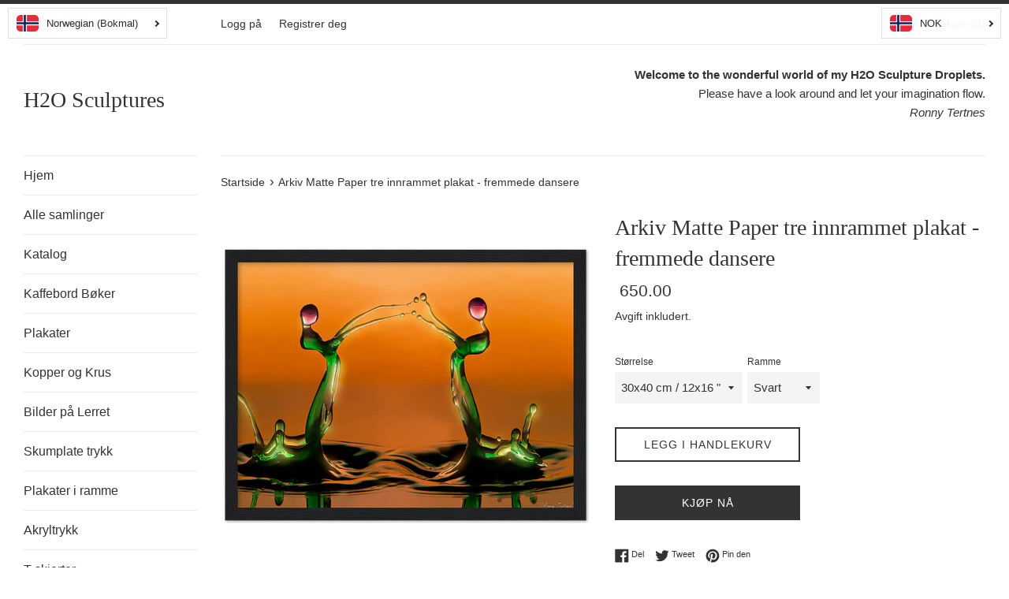

--- FILE ---
content_type: text/html; charset=utf-8
request_url: https://ronnytertnes.com/nb/products/archival-matte-paper-wooden-framed-poster-alien-dancers
body_size: 20757
content:
<!doctype html>
<html class="supports-no-js" lang="nb">
<head>
  <meta charset="utf-8">
  <meta http-equiv="X-UA-Compatible" content="IE=edge,chrome=1">
  <meta name="viewport" content="width=device-width,initial-scale=1">
  <meta name="theme-color" content="">
  <link rel="canonical" href="https://ronnytertnes.com/nb/products/archival-matte-paper-wooden-framed-poster-alien-dancers">

  
    <link rel="shortcut icon" href="//ronnytertnes.com/cdn/shop/files/favicon_32x32.png?v=1641460606" type="image/png" />
  

  <title>
  Arkiv Matte Paper tre innrammet plakat - fremmede dansere &ndash; H2O Sculptures
  </title>

  
    <meta name="description" content="En innrammet plakat med museumskvalitetspapir og en vakker ramme.- 250 gsm / 110 lb matt (uncoated) arkivpapir- Lettvekt 1-2 cm (0,4-0,8 &quot;) tykk ramme- SHERESSIFT, GRANSPARENT PLEXIGLASS.- Inkluderer hengende sett, å henge i både portrett og liggende retninger.- For innendørs brukRammen og plakaten leveres sammen. Plak">
  

  <!-- /snippets/social-meta-tags.liquid -->




<meta property="og:site_name" content="H2O Sculptures">
<meta property="og:url" content="https://ronnytertnes.com/nb/products/archival-matte-paper-wooden-framed-poster-alien-dancers">
<meta property="og:title" content="Arkiv Matte Paper tre innrammet plakat - fremmede dansere">
<meta property="og:type" content="product">
<meta property="og:description" content="En innrammet plakat med museumskvalitetspapir og en vakker ramme.- 250 gsm / 110 lb matt (uncoated) arkivpapir- Lettvekt 1-2 cm (0,4-0,8 &quot;) tykk ramme- SHERESSIFT, GRANSPARENT PLEXIGLASS.- Inkluderer hengende sett, å henge i både portrett og liggende retninger.- For innendørs brukRammen og plakaten leveres sammen. Plak">

  <meta property="og:price:amount" content="650,00">
  <meta property="og:price:currency" content="NOK">

<meta property="og:image" content="http://ronnytertnes.com/cdn/shop/products/preview_3be07697-44ff-409a-8cd6-9567f1da2dbb_1200x1200.png?v=1631398414"><meta property="og:image" content="http://ronnytertnes.com/cdn/shop/products/preview_79e078e1-ee93-4c6d-8a2f-9f20c4fe8222_1200x1200.png?v=1631398414"><meta property="og:image" content="http://ronnytertnes.com/cdn/shop/products/preview_cc02d772-b63c-4c6b-9bdb-eb74bf06dc94_1200x1200.png?v=1631398414">
<meta property="og:image:secure_url" content="https://ronnytertnes.com/cdn/shop/products/preview_3be07697-44ff-409a-8cd6-9567f1da2dbb_1200x1200.png?v=1631398414"><meta property="og:image:secure_url" content="https://ronnytertnes.com/cdn/shop/products/preview_79e078e1-ee93-4c6d-8a2f-9f20c4fe8222_1200x1200.png?v=1631398414"><meta property="og:image:secure_url" content="https://ronnytertnes.com/cdn/shop/products/preview_cc02d772-b63c-4c6b-9bdb-eb74bf06dc94_1200x1200.png?v=1631398414">


  <meta name="twitter:site" content="@tertnes">

<meta name="twitter:card" content="summary_large_image">
<meta name="twitter:title" content="Arkiv Matte Paper tre innrammet plakat - fremmede dansere">
<meta name="twitter:description" content="En innrammet plakat med museumskvalitetspapir og en vakker ramme.- 250 gsm / 110 lb matt (uncoated) arkivpapir- Lettvekt 1-2 cm (0,4-0,8 &quot;) tykk ramme- SHERESSIFT, GRANSPARENT PLEXIGLASS.- Inkluderer hengende sett, å henge i både portrett og liggende retninger.- For innendørs brukRammen og plakaten leveres sammen. Plak">

  <style data-shopify>
  :root {
    --color-body-text: #333333;
    --color-body: #ffffff;
  }
</style>


  <script>
    document.documentElement.className = document.documentElement.className.replace('supports-no-js', 'supports-js');

    var theme = {
      strings: {
        addToCart: "Legg i handlekurv",
        itemAddedToCart: "Vare lagt til i handlekurv!",
        soldOut: "Utsolgt",
        unavailable: "Utilgjengelig",
        viewCart: "Vis handlekurv",
        zoomClose: "Lukk (esc)",
        zoomPrev: "Forrige (Venstre piltast)",
        zoomNext: "Neste (Høyre piltast)"
      },
      mapStrings: {
        addressError: "Feil under oppslag av den adressen",
        addressNoResults: "Ingen resultater for den adressen",
        addressQueryLimit: "Du har overskredet bruksgrensen for Google API. Vurder å oppgradere til et \u003ca href=\"https:\/\/developers.google.com\/maps\/premium\/usage-limits\"\u003ePremiumsabonnement\u003c\/a\u003e.",
        authError: "Det oppsto et problem under godkjenning av Google Maps-kontoen."
      }
    };</script>

  <link href="//ronnytertnes.com/cdn/shop/t/3/assets/theme.scss.css?v=130209753394365574511759332185" rel="stylesheet" type="text/css" media="all" />

  <script>window.performance && window.performance.mark && window.performance.mark('shopify.content_for_header.start');</script><meta id="shopify-digital-wallet" name="shopify-digital-wallet" content="/60190556365/digital_wallets/dialog">
<meta name="shopify-checkout-api-token" content="751c9bc068ef7cdb48d6c1809b72a308">
<meta id="in-context-paypal-metadata" data-shop-id="60190556365" data-venmo-supported="false" data-environment="production" data-locale="en_US" data-paypal-v4="true" data-currency="NOK">
<link rel="alternate" hreflang="x-default" href="https://ronnytertnes.com/products/archival-matte-paper-wooden-framed-poster-alien-dancers">
<link rel="alternate" hreflang="en" href="https://ronnytertnes.com/products/archival-matte-paper-wooden-framed-poster-alien-dancers">
<link rel="alternate" hreflang="ar" href="https://ronnytertnes.com/ar/products/archival-matte-paper-wooden-framed-poster-alien-dancers">
<link rel="alternate" hreflang="es" href="https://ronnytertnes.com/es/products/archival-matte-paper-wooden-framed-poster-alien-dancers">
<link rel="alternate" hreflang="fr" href="https://ronnytertnes.com/fr/products/archival-matte-paper-wooden-framed-poster-alien-dancers">
<link rel="alternate" hreflang="nb" href="https://ronnytertnes.com/nb/products/archival-matte-paper-wooden-framed-poster-alien-dancers">
<link rel="alternate" hreflang="de" href="https://ronnytertnes.com/de/products/archival-matte-paper-wooden-framed-poster-alien-dancers">
<link rel="alternate" type="application/json+oembed" href="https://ronnytertnes.com/nb/products/archival-matte-paper-wooden-framed-poster-alien-dancers.oembed">
<script async="async" src="/checkouts/internal/preloads.js?locale=nb-NO"></script>
<script id="shopify-features" type="application/json">{"accessToken":"751c9bc068ef7cdb48d6c1809b72a308","betas":["rich-media-storefront-analytics"],"domain":"ronnytertnes.com","predictiveSearch":true,"shopId":60190556365,"locale":"nb"}</script>
<script>var Shopify = Shopify || {};
Shopify.shop = "liquid-sculptures.myshopify.com";
Shopify.locale = "nb";
Shopify.currency = {"active":"NOK","rate":"1.0"};
Shopify.country = "NO";
Shopify.theme = {"name":"Simple","id":126475010253,"schema_name":"Simple","schema_version":"12.6.0","theme_store_id":578,"role":"main"};
Shopify.theme.handle = "null";
Shopify.theme.style = {"id":null,"handle":null};
Shopify.cdnHost = "ronnytertnes.com/cdn";
Shopify.routes = Shopify.routes || {};
Shopify.routes.root = "/nb/";</script>
<script type="module">!function(o){(o.Shopify=o.Shopify||{}).modules=!0}(window);</script>
<script>!function(o){function n(){var o=[];function n(){o.push(Array.prototype.slice.apply(arguments))}return n.q=o,n}var t=o.Shopify=o.Shopify||{};t.loadFeatures=n(),t.autoloadFeatures=n()}(window);</script>
<script id="shop-js-analytics" type="application/json">{"pageType":"product"}</script>
<script defer="defer" async type="module" src="//ronnytertnes.com/cdn/shopifycloud/shop-js/modules/v2/client.init-shop-cart-sync_Cq55waMD.nb.esm.js"></script>
<script defer="defer" async type="module" src="//ronnytertnes.com/cdn/shopifycloud/shop-js/modules/v2/chunk.common_DIOnffBL.esm.js"></script>
<script defer="defer" async type="module" src="//ronnytertnes.com/cdn/shopifycloud/shop-js/modules/v2/chunk.modal_DOnzx6pZ.esm.js"></script>
<script type="module">
  await import("//ronnytertnes.com/cdn/shopifycloud/shop-js/modules/v2/client.init-shop-cart-sync_Cq55waMD.nb.esm.js");
await import("//ronnytertnes.com/cdn/shopifycloud/shop-js/modules/v2/chunk.common_DIOnffBL.esm.js");
await import("//ronnytertnes.com/cdn/shopifycloud/shop-js/modules/v2/chunk.modal_DOnzx6pZ.esm.js");

  window.Shopify.SignInWithShop?.initShopCartSync?.({"fedCMEnabled":true,"windoidEnabled":true});

</script>
<script>(function() {
  var isLoaded = false;
  function asyncLoad() {
    if (isLoaded) return;
    isLoaded = true;
    var urls = ["https:\/\/cdn.langshop.app\/buckets\/app\/libs\/storefront\/sdk.js?release=v2.11.13\u0026proxy_prefix=\/apps\/langshop\u0026shop=liquid-sculptures.myshopify.com","https:\/\/ecommerce-editor-connector.live.gelato.tech\/ecommerce-editor\/v1\/shopify.esm.js?c=726126f6-30fe-4b50-afd3-147c30562463\u0026s=d7f24d70-37e9-416c-9f9d-8cc608faa27c\u0026shop=liquid-sculptures.myshopify.com"];
    for (var i = 0; i < urls.length; i++) {
      var s = document.createElement('script');
      s.type = 'text/javascript';
      s.async = true;
      s.src = urls[i];
      var x = document.getElementsByTagName('script')[0];
      x.parentNode.insertBefore(s, x);
    }
  };
  if(window.attachEvent) {
    window.attachEvent('onload', asyncLoad);
  } else {
    window.addEventListener('load', asyncLoad, false);
  }
})();</script>
<script id="__st">var __st={"a":60190556365,"offset":3600,"reqid":"971aec68-20bd-4dc7-a606-fffdad9ffedb-1769121466","pageurl":"ronnytertnes.com\/nb\/products\/archival-matte-paper-wooden-framed-poster-alien-dancers","u":"d15f02df0cb0","p":"product","rtyp":"product","rid":6761482256589};</script>
<script>window.ShopifyPaypalV4VisibilityTracking = true;</script>
<script id="captcha-bootstrap">!function(){'use strict';const t='contact',e='account',n='new_comment',o=[[t,t],['blogs',n],['comments',n],[t,'customer']],c=[[e,'customer_login'],[e,'guest_login'],[e,'recover_customer_password'],[e,'create_customer']],r=t=>t.map((([t,e])=>`form[action*='/${t}']:not([data-nocaptcha='true']) input[name='form_type'][value='${e}']`)).join(','),a=t=>()=>t?[...document.querySelectorAll(t)].map((t=>t.form)):[];function s(){const t=[...o],e=r(t);return a(e)}const i='password',u='form_key',d=['recaptcha-v3-token','g-recaptcha-response','h-captcha-response',i],f=()=>{try{return window.sessionStorage}catch{return}},m='__shopify_v',_=t=>t.elements[u];function p(t,e,n=!1){try{const o=window.sessionStorage,c=JSON.parse(o.getItem(e)),{data:r}=function(t){const{data:e,action:n}=t;return t[m]||n?{data:e,action:n}:{data:t,action:n}}(c);for(const[e,n]of Object.entries(r))t.elements[e]&&(t.elements[e].value=n);n&&o.removeItem(e)}catch(o){console.error('form repopulation failed',{error:o})}}const l='form_type',E='cptcha';function T(t){t.dataset[E]=!0}const w=window,h=w.document,L='Shopify',v='ce_forms',y='captcha';let A=!1;((t,e)=>{const n=(g='f06e6c50-85a8-45c8-87d0-21a2b65856fe',I='https://cdn.shopify.com/shopifycloud/storefront-forms-hcaptcha/ce_storefront_forms_captcha_hcaptcha.v1.5.2.iife.js',D={infoText:'Beskyttet av hCaptcha',privacyText:'Personvern',termsText:'Vilkår'},(t,e,n)=>{const o=w[L][v],c=o.bindForm;if(c)return c(t,g,e,D).then(n);var r;o.q.push([[t,g,e,D],n]),r=I,A||(h.body.append(Object.assign(h.createElement('script'),{id:'captcha-provider',async:!0,src:r})),A=!0)});var g,I,D;w[L]=w[L]||{},w[L][v]=w[L][v]||{},w[L][v].q=[],w[L][y]=w[L][y]||{},w[L][y].protect=function(t,e){n(t,void 0,e),T(t)},Object.freeze(w[L][y]),function(t,e,n,w,h,L){const[v,y,A,g]=function(t,e,n){const i=e?o:[],u=t?c:[],d=[...i,...u],f=r(d),m=r(i),_=r(d.filter((([t,e])=>n.includes(e))));return[a(f),a(m),a(_),s()]}(w,h,L),I=t=>{const e=t.target;return e instanceof HTMLFormElement?e:e&&e.form},D=t=>v().includes(t);t.addEventListener('submit',(t=>{const e=I(t);if(!e)return;const n=D(e)&&!e.dataset.hcaptchaBound&&!e.dataset.recaptchaBound,o=_(e),c=g().includes(e)&&(!o||!o.value);(n||c)&&t.preventDefault(),c&&!n&&(function(t){try{if(!f())return;!function(t){const e=f();if(!e)return;const n=_(t);if(!n)return;const o=n.value;o&&e.removeItem(o)}(t);const e=Array.from(Array(32),(()=>Math.random().toString(36)[2])).join('');!function(t,e){_(t)||t.append(Object.assign(document.createElement('input'),{type:'hidden',name:u})),t.elements[u].value=e}(t,e),function(t,e){const n=f();if(!n)return;const o=[...t.querySelectorAll(`input[type='${i}']`)].map((({name:t})=>t)),c=[...d,...o],r={};for(const[a,s]of new FormData(t).entries())c.includes(a)||(r[a]=s);n.setItem(e,JSON.stringify({[m]:1,action:t.action,data:r}))}(t,e)}catch(e){console.error('failed to persist form',e)}}(e),e.submit())}));const S=(t,e)=>{t&&!t.dataset[E]&&(n(t,e.some((e=>e===t))),T(t))};for(const o of['focusin','change'])t.addEventListener(o,(t=>{const e=I(t);D(e)&&S(e,y())}));const B=e.get('form_key'),M=e.get(l),P=B&&M;t.addEventListener('DOMContentLoaded',(()=>{const t=y();if(P)for(const e of t)e.elements[l].value===M&&p(e,B);[...new Set([...A(),...v().filter((t=>'true'===t.dataset.shopifyCaptcha))])].forEach((e=>S(e,t)))}))}(h,new URLSearchParams(w.location.search),n,t,e,['guest_login'])})(!0,!0)}();</script>
<script integrity="sha256-4kQ18oKyAcykRKYeNunJcIwy7WH5gtpwJnB7kiuLZ1E=" data-source-attribution="shopify.loadfeatures" defer="defer" src="//ronnytertnes.com/cdn/shopifycloud/storefront/assets/storefront/load_feature-a0a9edcb.js" crossorigin="anonymous"></script>
<script data-source-attribution="shopify.dynamic_checkout.dynamic.init">var Shopify=Shopify||{};Shopify.PaymentButton=Shopify.PaymentButton||{isStorefrontPortableWallets:!0,init:function(){window.Shopify.PaymentButton.init=function(){};var t=document.createElement("script");t.src="https://ronnytertnes.com/cdn/shopifycloud/portable-wallets/latest/portable-wallets.nb.js",t.type="module",document.head.appendChild(t)}};
</script>
<script data-source-attribution="shopify.dynamic_checkout.buyer_consent">
  function portableWalletsHideBuyerConsent(e){var t=document.getElementById("shopify-buyer-consent"),n=document.getElementById("shopify-subscription-policy-button");t&&n&&(t.classList.add("hidden"),t.setAttribute("aria-hidden","true"),n.removeEventListener("click",e))}function portableWalletsShowBuyerConsent(e){var t=document.getElementById("shopify-buyer-consent"),n=document.getElementById("shopify-subscription-policy-button");t&&n&&(t.classList.remove("hidden"),t.removeAttribute("aria-hidden"),n.addEventListener("click",e))}window.Shopify?.PaymentButton&&(window.Shopify.PaymentButton.hideBuyerConsent=portableWalletsHideBuyerConsent,window.Shopify.PaymentButton.showBuyerConsent=portableWalletsShowBuyerConsent);
</script>
<script>
  function portableWalletsCleanup(e){e&&e.src&&console.error("Failed to load portable wallets script "+e.src);var t=document.querySelectorAll("shopify-accelerated-checkout .shopify-payment-button__skeleton, shopify-accelerated-checkout-cart .wallet-cart-button__skeleton"),e=document.getElementById("shopify-buyer-consent");for(let e=0;e<t.length;e++)t[e].remove();e&&e.remove()}function portableWalletsNotLoadedAsModule(e){e instanceof ErrorEvent&&"string"==typeof e.message&&e.message.includes("import.meta")&&"string"==typeof e.filename&&e.filename.includes("portable-wallets")&&(window.removeEventListener("error",portableWalletsNotLoadedAsModule),window.Shopify.PaymentButton.failedToLoad=e,"loading"===document.readyState?document.addEventListener("DOMContentLoaded",window.Shopify.PaymentButton.init):window.Shopify.PaymentButton.init())}window.addEventListener("error",portableWalletsNotLoadedAsModule);
</script>

<script type="module" src="https://ronnytertnes.com/cdn/shopifycloud/portable-wallets/latest/portable-wallets.nb.js" onError="portableWalletsCleanup(this)" crossorigin="anonymous"></script>
<script nomodule>
  document.addEventListener("DOMContentLoaded", portableWalletsCleanup);
</script>

<link id="shopify-accelerated-checkout-styles" rel="stylesheet" media="screen" href="https://ronnytertnes.com/cdn/shopifycloud/portable-wallets/latest/accelerated-checkout-backwards-compat.css" crossorigin="anonymous">
<style id="shopify-accelerated-checkout-cart">
        #shopify-buyer-consent {
  margin-top: 1em;
  display: inline-block;
  width: 100%;
}

#shopify-buyer-consent.hidden {
  display: none;
}

#shopify-subscription-policy-button {
  background: none;
  border: none;
  padding: 0;
  text-decoration: underline;
  font-size: inherit;
  cursor: pointer;
}

#shopify-subscription-policy-button::before {
  box-shadow: none;
}

      </style>

<script>window.performance && window.performance.mark && window.performance.mark('shopify.content_for_header.end');</script>

  <script src="//ronnytertnes.com/cdn/shop/t/3/assets/jquery-1.11.0.min.js?v=32460426840832490021631459773" type="text/javascript"></script>
  <script src="//ronnytertnes.com/cdn/shop/t/3/assets/modernizr.min.js?v=44044439420609591321631459774" type="text/javascript"></script>

  <script src="//ronnytertnes.com/cdn/shop/t/3/assets/lazysizes.min.js?v=155223123402716617051631459774" async="async"></script>

  
<!-- BEGIN app block: shopify://apps/cbb-shipping-rates/blocks/app-embed-block/de9da91b-8d51-4359-81df-b8b0288464c7 --><script>
    window.codeblackbelt = window.codeblackbelt || {};
    window.codeblackbelt.shop = window.codeblackbelt.shop || 'liquid-sculptures.myshopify.com';
    </script><script src="//cdn.codeblackbelt.com/widgets/shipping-rates-calculator-plus/main.min.js?version=2026012223+0100" async></script>
<!-- END app block --><link href="https://monorail-edge.shopifysvc.com" rel="dns-prefetch">
<script>(function(){if ("sendBeacon" in navigator && "performance" in window) {try {var session_token_from_headers = performance.getEntriesByType('navigation')[0].serverTiming.find(x => x.name == '_s').description;} catch {var session_token_from_headers = undefined;}var session_cookie_matches = document.cookie.match(/_shopify_s=([^;]*)/);var session_token_from_cookie = session_cookie_matches && session_cookie_matches.length === 2 ? session_cookie_matches[1] : "";var session_token = session_token_from_headers || session_token_from_cookie || "";function handle_abandonment_event(e) {var entries = performance.getEntries().filter(function(entry) {return /monorail-edge.shopifysvc.com/.test(entry.name);});if (!window.abandonment_tracked && entries.length === 0) {window.abandonment_tracked = true;var currentMs = Date.now();var navigation_start = performance.timing.navigationStart;var payload = {shop_id: 60190556365,url: window.location.href,navigation_start,duration: currentMs - navigation_start,session_token,page_type: "product"};window.navigator.sendBeacon("https://monorail-edge.shopifysvc.com/v1/produce", JSON.stringify({schema_id: "online_store_buyer_site_abandonment/1.1",payload: payload,metadata: {event_created_at_ms: currentMs,event_sent_at_ms: currentMs}}));}}window.addEventListener('pagehide', handle_abandonment_event);}}());</script>
<script id="web-pixels-manager-setup">(function e(e,d,r,n,o){if(void 0===o&&(o={}),!Boolean(null===(a=null===(i=window.Shopify)||void 0===i?void 0:i.analytics)||void 0===a?void 0:a.replayQueue)){var i,a;window.Shopify=window.Shopify||{};var t=window.Shopify;t.analytics=t.analytics||{};var s=t.analytics;s.replayQueue=[],s.publish=function(e,d,r){return s.replayQueue.push([e,d,r]),!0};try{self.performance.mark("wpm:start")}catch(e){}var l=function(){var e={modern:/Edge?\/(1{2}[4-9]|1[2-9]\d|[2-9]\d{2}|\d{4,})\.\d+(\.\d+|)|Firefox\/(1{2}[4-9]|1[2-9]\d|[2-9]\d{2}|\d{4,})\.\d+(\.\d+|)|Chrom(ium|e)\/(9{2}|\d{3,})\.\d+(\.\d+|)|(Maci|X1{2}).+ Version\/(15\.\d+|(1[6-9]|[2-9]\d|\d{3,})\.\d+)([,.]\d+|)( \(\w+\)|)( Mobile\/\w+|) Safari\/|Chrome.+OPR\/(9{2}|\d{3,})\.\d+\.\d+|(CPU[ +]OS|iPhone[ +]OS|CPU[ +]iPhone|CPU IPhone OS|CPU iPad OS)[ +]+(15[._]\d+|(1[6-9]|[2-9]\d|\d{3,})[._]\d+)([._]\d+|)|Android:?[ /-](13[3-9]|1[4-9]\d|[2-9]\d{2}|\d{4,})(\.\d+|)(\.\d+|)|Android.+Firefox\/(13[5-9]|1[4-9]\d|[2-9]\d{2}|\d{4,})\.\d+(\.\d+|)|Android.+Chrom(ium|e)\/(13[3-9]|1[4-9]\d|[2-9]\d{2}|\d{4,})\.\d+(\.\d+|)|SamsungBrowser\/([2-9]\d|\d{3,})\.\d+/,legacy:/Edge?\/(1[6-9]|[2-9]\d|\d{3,})\.\d+(\.\d+|)|Firefox\/(5[4-9]|[6-9]\d|\d{3,})\.\d+(\.\d+|)|Chrom(ium|e)\/(5[1-9]|[6-9]\d|\d{3,})\.\d+(\.\d+|)([\d.]+$|.*Safari\/(?![\d.]+ Edge\/[\d.]+$))|(Maci|X1{2}).+ Version\/(10\.\d+|(1[1-9]|[2-9]\d|\d{3,})\.\d+)([,.]\d+|)( \(\w+\)|)( Mobile\/\w+|) Safari\/|Chrome.+OPR\/(3[89]|[4-9]\d|\d{3,})\.\d+\.\d+|(CPU[ +]OS|iPhone[ +]OS|CPU[ +]iPhone|CPU IPhone OS|CPU iPad OS)[ +]+(10[._]\d+|(1[1-9]|[2-9]\d|\d{3,})[._]\d+)([._]\d+|)|Android:?[ /-](13[3-9]|1[4-9]\d|[2-9]\d{2}|\d{4,})(\.\d+|)(\.\d+|)|Mobile Safari.+OPR\/([89]\d|\d{3,})\.\d+\.\d+|Android.+Firefox\/(13[5-9]|1[4-9]\d|[2-9]\d{2}|\d{4,})\.\d+(\.\d+|)|Android.+Chrom(ium|e)\/(13[3-9]|1[4-9]\d|[2-9]\d{2}|\d{4,})\.\d+(\.\d+|)|Android.+(UC? ?Browser|UCWEB|U3)[ /]?(15\.([5-9]|\d{2,})|(1[6-9]|[2-9]\d|\d{3,})\.\d+)\.\d+|SamsungBrowser\/(5\.\d+|([6-9]|\d{2,})\.\d+)|Android.+MQ{2}Browser\/(14(\.(9|\d{2,})|)|(1[5-9]|[2-9]\d|\d{3,})(\.\d+|))(\.\d+|)|K[Aa][Ii]OS\/(3\.\d+|([4-9]|\d{2,})\.\d+)(\.\d+|)/},d=e.modern,r=e.legacy,n=navigator.userAgent;return n.match(d)?"modern":n.match(r)?"legacy":"unknown"}(),u="modern"===l?"modern":"legacy",c=(null!=n?n:{modern:"",legacy:""})[u],f=function(e){return[e.baseUrl,"/wpm","/b",e.hashVersion,"modern"===e.buildTarget?"m":"l",".js"].join("")}({baseUrl:d,hashVersion:r,buildTarget:u}),m=function(e){var d=e.version,r=e.bundleTarget,n=e.surface,o=e.pageUrl,i=e.monorailEndpoint;return{emit:function(e){var a=e.status,t=e.errorMsg,s=(new Date).getTime(),l=JSON.stringify({metadata:{event_sent_at_ms:s},events:[{schema_id:"web_pixels_manager_load/3.1",payload:{version:d,bundle_target:r,page_url:o,status:a,surface:n,error_msg:t},metadata:{event_created_at_ms:s}}]});if(!i)return console&&console.warn&&console.warn("[Web Pixels Manager] No Monorail endpoint provided, skipping logging."),!1;try{return self.navigator.sendBeacon.bind(self.navigator)(i,l)}catch(e){}var u=new XMLHttpRequest;try{return u.open("POST",i,!0),u.setRequestHeader("Content-Type","text/plain"),u.send(l),!0}catch(e){return console&&console.warn&&console.warn("[Web Pixels Manager] Got an unhandled error while logging to Monorail."),!1}}}}({version:r,bundleTarget:l,surface:e.surface,pageUrl:self.location.href,monorailEndpoint:e.monorailEndpoint});try{o.browserTarget=l,function(e){var d=e.src,r=e.async,n=void 0===r||r,o=e.onload,i=e.onerror,a=e.sri,t=e.scriptDataAttributes,s=void 0===t?{}:t,l=document.createElement("script"),u=document.querySelector("head"),c=document.querySelector("body");if(l.async=n,l.src=d,a&&(l.integrity=a,l.crossOrigin="anonymous"),s)for(var f in s)if(Object.prototype.hasOwnProperty.call(s,f))try{l.dataset[f]=s[f]}catch(e){}if(o&&l.addEventListener("load",o),i&&l.addEventListener("error",i),u)u.appendChild(l);else{if(!c)throw new Error("Did not find a head or body element to append the script");c.appendChild(l)}}({src:f,async:!0,onload:function(){if(!function(){var e,d;return Boolean(null===(d=null===(e=window.Shopify)||void 0===e?void 0:e.analytics)||void 0===d?void 0:d.initialized)}()){var d=window.webPixelsManager.init(e)||void 0;if(d){var r=window.Shopify.analytics;r.replayQueue.forEach((function(e){var r=e[0],n=e[1],o=e[2];d.publishCustomEvent(r,n,o)})),r.replayQueue=[],r.publish=d.publishCustomEvent,r.visitor=d.visitor,r.initialized=!0}}},onerror:function(){return m.emit({status:"failed",errorMsg:"".concat(f," has failed to load")})},sri:function(e){var d=/^sha384-[A-Za-z0-9+/=]+$/;return"string"==typeof e&&d.test(e)}(c)?c:"",scriptDataAttributes:o}),m.emit({status:"loading"})}catch(e){m.emit({status:"failed",errorMsg:(null==e?void 0:e.message)||"Unknown error"})}}})({shopId: 60190556365,storefrontBaseUrl: "https://ronnytertnes.com",extensionsBaseUrl: "https://extensions.shopifycdn.com/cdn/shopifycloud/web-pixels-manager",monorailEndpoint: "https://monorail-edge.shopifysvc.com/unstable/produce_batch",surface: "storefront-renderer",enabledBetaFlags: ["2dca8a86"],webPixelsConfigList: [{"id":"shopify-app-pixel","configuration":"{}","eventPayloadVersion":"v1","runtimeContext":"STRICT","scriptVersion":"0450","apiClientId":"shopify-pixel","type":"APP","privacyPurposes":["ANALYTICS","MARKETING"]},{"id":"shopify-custom-pixel","eventPayloadVersion":"v1","runtimeContext":"LAX","scriptVersion":"0450","apiClientId":"shopify-pixel","type":"CUSTOM","privacyPurposes":["ANALYTICS","MARKETING"]}],isMerchantRequest: false,initData: {"shop":{"name":"H2O Sculptures","paymentSettings":{"currencyCode":"NOK"},"myshopifyDomain":"liquid-sculptures.myshopify.com","countryCode":"NO","storefrontUrl":"https:\/\/ronnytertnes.com\/nb"},"customer":null,"cart":null,"checkout":null,"productVariants":[{"price":{"amount":650.0,"currencyCode":"NOK"},"product":{"title":"Arkiv Matte Paper tre innrammet plakat - fremmede dansere","vendor":"Gelato","id":"6761482256589","untranslatedTitle":"Arkiv Matte Paper tre innrammet plakat - fremmede dansere","url":"\/nb\/products\/archival-matte-paper-wooden-framed-poster-alien-dancers","type":"Print Material"},"id":"40153271009485","image":{"src":"\/\/ronnytertnes.com\/cdn\/shop\/products\/preview_539fad9b-ad13-4407-b94d-ea2aeafae4c7.png?v=1631398414"},"sku":"e9fbe02c-3999-46eb-9c9c-cee9c917a364","title":"30x40 cm \/ 12x16 \" \/ Svart","untranslatedTitle":"30x40 cm \/ 12x16″ \/ Black"},{"price":{"amount":650.0,"currencyCode":"NOK"},"product":{"title":"Arkiv Matte Paper tre innrammet plakat - fremmede dansere","vendor":"Gelato","id":"6761482256589","untranslatedTitle":"Arkiv Matte Paper tre innrammet plakat - fremmede dansere","url":"\/nb\/products\/archival-matte-paper-wooden-framed-poster-alien-dancers","type":"Print Material"},"id":"40153271042253","image":{"src":"\/\/ronnytertnes.com\/cdn\/shop\/products\/preview_685330c8-8e71-4ed5-a55d-fe61ae1f2bda.png?v=1631398414"},"sku":"9f5d6905-4fd0-4e2e-b11d-415e7dbd6929","title":"30x40 cm \/ 12x16 \" \/ Mørk tre","untranslatedTitle":"30x40 cm \/ 12x16″ \/ Dark wood"},{"price":{"amount":650.0,"currencyCode":"NOK"},"product":{"title":"Arkiv Matte Paper tre innrammet plakat - fremmede dansere","vendor":"Gelato","id":"6761482256589","untranslatedTitle":"Arkiv Matte Paper tre innrammet plakat - fremmede dansere","url":"\/nb\/products\/archival-matte-paper-wooden-framed-poster-alien-dancers","type":"Print Material"},"id":"40153271075021","image":{"src":"\/\/ronnytertnes.com\/cdn\/shop\/products\/preview_0937f3b3-442a-4dba-bcc8-28ad8c5df9ab.png?v=1631398414"},"sku":"9301cba9-77c6-4d1a-90e9-05bd4a066b91","title":"30x40 cm \/ 12x16 \" \/ Hvit","untranslatedTitle":"30x40 cm \/ 12x16″ \/ White"},{"price":{"amount":650.0,"currencyCode":"NOK"},"product":{"title":"Arkiv Matte Paper tre innrammet plakat - fremmede dansere","vendor":"Gelato","id":"6761482256589","untranslatedTitle":"Arkiv Matte Paper tre innrammet plakat - fremmede dansere","url":"\/nb\/products\/archival-matte-paper-wooden-framed-poster-alien-dancers","type":"Print Material"},"id":"40153271107789","image":{"src":"\/\/ronnytertnes.com\/cdn\/shop\/products\/preview_79e078e1-ee93-4c6d-8a2f-9f20c4fe8222.png?v=1631398414"},"sku":"9d32548d-def1-46eb-bfae-7e0103d154f5","title":"30x40 cm \/ 12x16 \" \/ Tre","untranslatedTitle":"30x40 cm \/ 12x16″ \/ Wood"},{"price":{"amount":910.0,"currencyCode":"NOK"},"product":{"title":"Arkiv Matte Paper tre innrammet plakat - fremmede dansere","vendor":"Gelato","id":"6761482256589","untranslatedTitle":"Arkiv Matte Paper tre innrammet plakat - fremmede dansere","url":"\/nb\/products\/archival-matte-paper-wooden-framed-poster-alien-dancers","type":"Print Material"},"id":"40153271140557","image":{"src":"\/\/ronnytertnes.com\/cdn\/shop\/products\/preview_0838cc07-568e-44f3-a4d1-ebd76cf32621.png?v=1631398414"},"sku":"39d660b9-b67d-4967-9b58-5bbefe2d1771","title":"45x60 cm \/ 18x24 \" \/ Svart","untranslatedTitle":"45x60 cm \/ 18x24″ \/ Black"},{"price":{"amount":910.0,"currencyCode":"NOK"},"product":{"title":"Arkiv Matte Paper tre innrammet plakat - fremmede dansere","vendor":"Gelato","id":"6761482256589","untranslatedTitle":"Arkiv Matte Paper tre innrammet plakat - fremmede dansere","url":"\/nb\/products\/archival-matte-paper-wooden-framed-poster-alien-dancers","type":"Print Material"},"id":"40153271173325","image":{"src":"\/\/ronnytertnes.com\/cdn\/shop\/products\/preview_2f3bcd22-ea80-400b-b5ef-a0a4ca6e76b8.png?v=1631398414"},"sku":"9b163833-ff2f-46f7-b309-2a1aa950b095","title":"45x60 cm \/ 18x24 \" \/ Mørk tre","untranslatedTitle":"45x60 cm \/ 18x24″ \/ Dark wood"},{"price":{"amount":910.0,"currencyCode":"NOK"},"product":{"title":"Arkiv Matte Paper tre innrammet plakat - fremmede dansere","vendor":"Gelato","id":"6761482256589","untranslatedTitle":"Arkiv Matte Paper tre innrammet plakat - fremmede dansere","url":"\/nb\/products\/archival-matte-paper-wooden-framed-poster-alien-dancers","type":"Print Material"},"id":"40153271206093","image":{"src":"\/\/ronnytertnes.com\/cdn\/shop\/products\/preview_cc02d772-b63c-4c6b-9bdb-eb74bf06dc94.png?v=1631398414"},"sku":"f738feca-0e43-466c-9b2e-678d695840f6","title":"45x60 cm \/ 18x24 \" \/ Hvit","untranslatedTitle":"45x60 cm \/ 18x24″ \/ White"},{"price":{"amount":910.0,"currencyCode":"NOK"},"product":{"title":"Arkiv Matte Paper tre innrammet plakat - fremmede dansere","vendor":"Gelato","id":"6761482256589","untranslatedTitle":"Arkiv Matte Paper tre innrammet plakat - fremmede dansere","url":"\/nb\/products\/archival-matte-paper-wooden-framed-poster-alien-dancers","type":"Print Material"},"id":"40153271238861","image":{"src":"\/\/ronnytertnes.com\/cdn\/shop\/products\/preview_14f5a9fe-3718-4660-98dd-0f064a40dca8.png?v=1631398414"},"sku":"50c8f9b5-414b-4c6b-94aa-041b8a4f96c5","title":"45x60 cm \/ 18x24 \" \/ Tre","untranslatedTitle":"45x60 cm \/ 18x24″ \/ Wood"}],"purchasingCompany":null},},"https://ronnytertnes.com/cdn","fcfee988w5aeb613cpc8e4bc33m6693e112",{"modern":"","legacy":""},{"shopId":"60190556365","storefrontBaseUrl":"https:\/\/ronnytertnes.com","extensionBaseUrl":"https:\/\/extensions.shopifycdn.com\/cdn\/shopifycloud\/web-pixels-manager","surface":"storefront-renderer","enabledBetaFlags":"[\"2dca8a86\"]","isMerchantRequest":"false","hashVersion":"fcfee988w5aeb613cpc8e4bc33m6693e112","publish":"custom","events":"[[\"page_viewed\",{}],[\"product_viewed\",{\"productVariant\":{\"price\":{\"amount\":650.0,\"currencyCode\":\"NOK\"},\"product\":{\"title\":\"Arkiv Matte Paper tre innrammet plakat - fremmede dansere\",\"vendor\":\"Gelato\",\"id\":\"6761482256589\",\"untranslatedTitle\":\"Arkiv Matte Paper tre innrammet plakat - fremmede dansere\",\"url\":\"\/nb\/products\/archival-matte-paper-wooden-framed-poster-alien-dancers\",\"type\":\"Print Material\"},\"id\":\"40153271009485\",\"image\":{\"src\":\"\/\/ronnytertnes.com\/cdn\/shop\/products\/preview_539fad9b-ad13-4407-b94d-ea2aeafae4c7.png?v=1631398414\"},\"sku\":\"e9fbe02c-3999-46eb-9c9c-cee9c917a364\",\"title\":\"30x40 cm \/ 12x16 \\\" \/ Svart\",\"untranslatedTitle\":\"30x40 cm \/ 12x16″ \/ Black\"}}]]"});</script><script>
  window.ShopifyAnalytics = window.ShopifyAnalytics || {};
  window.ShopifyAnalytics.meta = window.ShopifyAnalytics.meta || {};
  window.ShopifyAnalytics.meta.currency = 'NOK';
  var meta = {"product":{"id":6761482256589,"gid":"gid:\/\/shopify\/Product\/6761482256589","vendor":"Gelato","type":"Print Material","handle":"archival-matte-paper-wooden-framed-poster-alien-dancers","variants":[{"id":40153271009485,"price":65000,"name":"Arkiv Matte Paper tre innrammet plakat - fremmede dansere - 30x40 cm \/ 12x16 \" \/ Svart","public_title":"30x40 cm \/ 12x16 \" \/ Svart","sku":"e9fbe02c-3999-46eb-9c9c-cee9c917a364"},{"id":40153271042253,"price":65000,"name":"Arkiv Matte Paper tre innrammet plakat - fremmede dansere - 30x40 cm \/ 12x16 \" \/ Mørk tre","public_title":"30x40 cm \/ 12x16 \" \/ Mørk tre","sku":"9f5d6905-4fd0-4e2e-b11d-415e7dbd6929"},{"id":40153271075021,"price":65000,"name":"Arkiv Matte Paper tre innrammet plakat - fremmede dansere - 30x40 cm \/ 12x16 \" \/ Hvit","public_title":"30x40 cm \/ 12x16 \" \/ Hvit","sku":"9301cba9-77c6-4d1a-90e9-05bd4a066b91"},{"id":40153271107789,"price":65000,"name":"Arkiv Matte Paper tre innrammet plakat - fremmede dansere - 30x40 cm \/ 12x16 \" \/ Tre","public_title":"30x40 cm \/ 12x16 \" \/ Tre","sku":"9d32548d-def1-46eb-bfae-7e0103d154f5"},{"id":40153271140557,"price":91000,"name":"Arkiv Matte Paper tre innrammet plakat - fremmede dansere - 45x60 cm \/ 18x24 \" \/ Svart","public_title":"45x60 cm \/ 18x24 \" \/ Svart","sku":"39d660b9-b67d-4967-9b58-5bbefe2d1771"},{"id":40153271173325,"price":91000,"name":"Arkiv Matte Paper tre innrammet plakat - fremmede dansere - 45x60 cm \/ 18x24 \" \/ Mørk tre","public_title":"45x60 cm \/ 18x24 \" \/ Mørk tre","sku":"9b163833-ff2f-46f7-b309-2a1aa950b095"},{"id":40153271206093,"price":91000,"name":"Arkiv Matte Paper tre innrammet plakat - fremmede dansere - 45x60 cm \/ 18x24 \" \/ Hvit","public_title":"45x60 cm \/ 18x24 \" \/ Hvit","sku":"f738feca-0e43-466c-9b2e-678d695840f6"},{"id":40153271238861,"price":91000,"name":"Arkiv Matte Paper tre innrammet plakat - fremmede dansere - 45x60 cm \/ 18x24 \" \/ Tre","public_title":"45x60 cm \/ 18x24 \" \/ Tre","sku":"50c8f9b5-414b-4c6b-94aa-041b8a4f96c5"}],"remote":false},"page":{"pageType":"product","resourceType":"product","resourceId":6761482256589,"requestId":"971aec68-20bd-4dc7-a606-fffdad9ffedb-1769121466"}};
  for (var attr in meta) {
    window.ShopifyAnalytics.meta[attr] = meta[attr];
  }
</script>
<script class="analytics">
  (function () {
    var customDocumentWrite = function(content) {
      var jquery = null;

      if (window.jQuery) {
        jquery = window.jQuery;
      } else if (window.Checkout && window.Checkout.$) {
        jquery = window.Checkout.$;
      }

      if (jquery) {
        jquery('body').append(content);
      }
    };

    var hasLoggedConversion = function(token) {
      if (token) {
        return document.cookie.indexOf('loggedConversion=' + token) !== -1;
      }
      return false;
    }

    var setCookieIfConversion = function(token) {
      if (token) {
        var twoMonthsFromNow = new Date(Date.now());
        twoMonthsFromNow.setMonth(twoMonthsFromNow.getMonth() + 2);

        document.cookie = 'loggedConversion=' + token + '; expires=' + twoMonthsFromNow;
      }
    }

    var trekkie = window.ShopifyAnalytics.lib = window.trekkie = window.trekkie || [];
    if (trekkie.integrations) {
      return;
    }
    trekkie.methods = [
      'identify',
      'page',
      'ready',
      'track',
      'trackForm',
      'trackLink'
    ];
    trekkie.factory = function(method) {
      return function() {
        var args = Array.prototype.slice.call(arguments);
        args.unshift(method);
        trekkie.push(args);
        return trekkie;
      };
    };
    for (var i = 0; i < trekkie.methods.length; i++) {
      var key = trekkie.methods[i];
      trekkie[key] = trekkie.factory(key);
    }
    trekkie.load = function(config) {
      trekkie.config = config || {};
      trekkie.config.initialDocumentCookie = document.cookie;
      var first = document.getElementsByTagName('script')[0];
      var script = document.createElement('script');
      script.type = 'text/javascript';
      script.onerror = function(e) {
        var scriptFallback = document.createElement('script');
        scriptFallback.type = 'text/javascript';
        scriptFallback.onerror = function(error) {
                var Monorail = {
      produce: function produce(monorailDomain, schemaId, payload) {
        var currentMs = new Date().getTime();
        var event = {
          schema_id: schemaId,
          payload: payload,
          metadata: {
            event_created_at_ms: currentMs,
            event_sent_at_ms: currentMs
          }
        };
        return Monorail.sendRequest("https://" + monorailDomain + "/v1/produce", JSON.stringify(event));
      },
      sendRequest: function sendRequest(endpointUrl, payload) {
        // Try the sendBeacon API
        if (window && window.navigator && typeof window.navigator.sendBeacon === 'function' && typeof window.Blob === 'function' && !Monorail.isIos12()) {
          var blobData = new window.Blob([payload], {
            type: 'text/plain'
          });

          if (window.navigator.sendBeacon(endpointUrl, blobData)) {
            return true;
          } // sendBeacon was not successful

        } // XHR beacon

        var xhr = new XMLHttpRequest();

        try {
          xhr.open('POST', endpointUrl);
          xhr.setRequestHeader('Content-Type', 'text/plain');
          xhr.send(payload);
        } catch (e) {
          console.log(e);
        }

        return false;
      },
      isIos12: function isIos12() {
        return window.navigator.userAgent.lastIndexOf('iPhone; CPU iPhone OS 12_') !== -1 || window.navigator.userAgent.lastIndexOf('iPad; CPU OS 12_') !== -1;
      }
    };
    Monorail.produce('monorail-edge.shopifysvc.com',
      'trekkie_storefront_load_errors/1.1',
      {shop_id: 60190556365,
      theme_id: 126475010253,
      app_name: "storefront",
      context_url: window.location.href,
      source_url: "//ronnytertnes.com/cdn/s/trekkie.storefront.8d95595f799fbf7e1d32231b9a28fd43b70c67d3.min.js"});

        };
        scriptFallback.async = true;
        scriptFallback.src = '//ronnytertnes.com/cdn/s/trekkie.storefront.8d95595f799fbf7e1d32231b9a28fd43b70c67d3.min.js';
        first.parentNode.insertBefore(scriptFallback, first);
      };
      script.async = true;
      script.src = '//ronnytertnes.com/cdn/s/trekkie.storefront.8d95595f799fbf7e1d32231b9a28fd43b70c67d3.min.js';
      first.parentNode.insertBefore(script, first);
    };
    trekkie.load(
      {"Trekkie":{"appName":"storefront","development":false,"defaultAttributes":{"shopId":60190556365,"isMerchantRequest":null,"themeId":126475010253,"themeCityHash":"1531948031449593991","contentLanguage":"nb","currency":"NOK","eventMetadataId":"a8aaf2ec-ec76-4758-bd23-d40829dca505"},"isServerSideCookieWritingEnabled":true,"monorailRegion":"shop_domain","enabledBetaFlags":["65f19447"]},"Session Attribution":{},"S2S":{"facebookCapiEnabled":false,"source":"trekkie-storefront-renderer","apiClientId":580111}}
    );

    var loaded = false;
    trekkie.ready(function() {
      if (loaded) return;
      loaded = true;

      window.ShopifyAnalytics.lib = window.trekkie;

      var originalDocumentWrite = document.write;
      document.write = customDocumentWrite;
      try { window.ShopifyAnalytics.merchantGoogleAnalytics.call(this); } catch(error) {};
      document.write = originalDocumentWrite;

      window.ShopifyAnalytics.lib.page(null,{"pageType":"product","resourceType":"product","resourceId":6761482256589,"requestId":"971aec68-20bd-4dc7-a606-fffdad9ffedb-1769121466","shopifyEmitted":true});

      var match = window.location.pathname.match(/checkouts\/(.+)\/(thank_you|post_purchase)/)
      var token = match? match[1]: undefined;
      if (!hasLoggedConversion(token)) {
        setCookieIfConversion(token);
        window.ShopifyAnalytics.lib.track("Viewed Product",{"currency":"NOK","variantId":40153271009485,"productId":6761482256589,"productGid":"gid:\/\/shopify\/Product\/6761482256589","name":"Arkiv Matte Paper tre innrammet plakat - fremmede dansere - 30x40 cm \/ 12x16 \" \/ Svart","price":"650.00","sku":"e9fbe02c-3999-46eb-9c9c-cee9c917a364","brand":"Gelato","variant":"30x40 cm \/ 12x16 \" \/ Svart","category":"Print Material","nonInteraction":true,"remote":false},undefined,undefined,{"shopifyEmitted":true});
      window.ShopifyAnalytics.lib.track("monorail:\/\/trekkie_storefront_viewed_product\/1.1",{"currency":"NOK","variantId":40153271009485,"productId":6761482256589,"productGid":"gid:\/\/shopify\/Product\/6761482256589","name":"Arkiv Matte Paper tre innrammet plakat - fremmede dansere - 30x40 cm \/ 12x16 \" \/ Svart","price":"650.00","sku":"e9fbe02c-3999-46eb-9c9c-cee9c917a364","brand":"Gelato","variant":"30x40 cm \/ 12x16 \" \/ Svart","category":"Print Material","nonInteraction":true,"remote":false,"referer":"https:\/\/ronnytertnes.com\/nb\/products\/archival-matte-paper-wooden-framed-poster-alien-dancers"});
      }
    });


        var eventsListenerScript = document.createElement('script');
        eventsListenerScript.async = true;
        eventsListenerScript.src = "//ronnytertnes.com/cdn/shopifycloud/storefront/assets/shop_events_listener-3da45d37.js";
        document.getElementsByTagName('head')[0].appendChild(eventsListenerScript);

})();</script>
<script
  defer
  src="https://ronnytertnes.com/cdn/shopifycloud/perf-kit/shopify-perf-kit-3.0.4.min.js"
  data-application="storefront-renderer"
  data-shop-id="60190556365"
  data-render-region="gcp-us-central1"
  data-page-type="product"
  data-theme-instance-id="126475010253"
  data-theme-name="Simple"
  data-theme-version="12.6.0"
  data-monorail-region="shop_domain"
  data-resource-timing-sampling-rate="10"
  data-shs="true"
  data-shs-beacon="true"
  data-shs-export-with-fetch="true"
  data-shs-logs-sample-rate="1"
  data-shs-beacon-endpoint="https://ronnytertnes.com/api/collect"
></script>
</head>

<body id="arkiv-matte-paper-tre-innrammet-plakat-fremmede-dansere" class="template-product">

  <a class="in-page-link visually-hidden skip-link" href="#MainContent">Gå videre til innholdet</a>

  <div id="shopify-section-header" class="shopify-section">
  <div class="page-border"></div>


<div class="site-wrapper">
  <div class="top-bar grid">

    <div class="grid__item medium-up--one-fifth small--one-half">
      <div class="top-bar__search">
        <a href="/nb/search" class="medium-up--hide">
          <svg aria-hidden="true" focusable="false" role="presentation" class="icon icon-search" viewBox="0 0 20 20"><path fill="#444" d="M18.64 17.02l-5.31-5.31c.81-1.08 1.26-2.43 1.26-3.87C14.5 4.06 11.44 1 7.75 1S1 4.06 1 7.75s3.06 6.75 6.75 6.75c1.44 0 2.79-.45 3.87-1.26l5.31 5.31c.45.45 1.26.54 1.71.09.45-.36.45-1.17 0-1.62zM3.25 7.75c0-2.52 1.98-4.5 4.5-4.5s4.5 1.98 4.5 4.5-1.98 4.5-4.5 4.5-4.5-1.98-4.5-4.5z"/></svg>
        </a>
        <form action="/nb/search" method="get" class="search-bar small--hide" role="search">
          
          <button type="submit" class="search-bar__submit">
            <svg aria-hidden="true" focusable="false" role="presentation" class="icon icon-search" viewBox="0 0 20 20"><path fill="#444" d="M18.64 17.02l-5.31-5.31c.81-1.08 1.26-2.43 1.26-3.87C14.5 4.06 11.44 1 7.75 1S1 4.06 1 7.75s3.06 6.75 6.75 6.75c1.44 0 2.79-.45 3.87-1.26l5.31 5.31c.45.45 1.26.54 1.71.09.45-.36.45-1.17 0-1.62zM3.25 7.75c0-2.52 1.98-4.5 4.5-4.5s4.5 1.98 4.5 4.5-1.98 4.5-4.5 4.5-4.5-1.98-4.5-4.5z"/></svg>
            <span class="icon__fallback-text">Søk</span>
          </button>
          <input type="search" name="q" class="search-bar__input" value="" placeholder="Søk" aria-label="Søk">
        </form>
      </div>
    </div>

    
      <div class="grid__item medium-up--two-fifths small--hide">
        <span class="customer-links small--hide">
          
            <a href="https://shopify.com/60190556365/account?locale=nb&amp;region_country=NO" id="customer_login_link">Logg på</a>
            <span class="vertical-divider"></span>
            <a href="https://shopify.com/60190556365/account?locale=nb" id="customer_register_link">Registrer deg</a>
          
        </span>
      </div>
    

    <div class="grid__item  medium-up--two-fifths  small--one-half text-right">
      <a href="/nb/cart" class="site-header__cart">
        <svg aria-hidden="true" focusable="false" role="presentation" class="icon icon-cart" viewBox="0 0 20 20"><path fill="#444" d="M18.936 5.564c-.144-.175-.35-.207-.55-.207h-.003L6.774 4.286c-.272 0-.417.089-.491.18-.079.096-.16.263-.094.585l2.016 5.705c.163.407.642.673 1.068.673h8.401c.433 0 .854-.285.941-.725l.484-4.571c.045-.221-.015-.388-.163-.567z"/><path fill="#444" d="M17.107 12.5H7.659L4.98 4.117l-.362-1.059c-.138-.401-.292-.559-.695-.559H.924c-.411 0-.748.303-.748.714s.337.714.748.714h2.413l3.002 9.48c.126.38.295.52.942.52h9.825c.411 0 .748-.303.748-.714s-.336-.714-.748-.714zM10.424 16.23a1.498 1.498 0 1 1-2.997 0 1.498 1.498 0 0 1 2.997 0zM16.853 16.23a1.498 1.498 0 1 1-2.997 0 1.498 1.498 0 0 1 2.997 0z"/></svg>
        <span class="small--hide">
          Handlekurv
          (<span id="CartCount">0</span>)
        </span>
      </a>
    </div>
  </div>

  <hr class="small--hide hr--border">

  <header class="site-header grid medium-up--grid--table" role="banner">
    <div class="grid__item small--text-center">
      <div itemscope itemtype="http://schema.org/Organization">
        

          
            <a href="/nb" class="site-header__site-name h1" itemprop="url">
              H2O Sculptures
            </a>
            
          
        
      </div>
    </div>
    
      <div class="grid__item medium-up--text-right small--text-center">
        <div class="rte tagline">
          <p><strong>Welcome to the wonderful world of my H2O Sculpture Droplets.</strong><br/>Please have a look around and let your imagination flow.<br/><em>Ronny Tertnes</em></p>
        </div>
      </div>
    
  </header>
</div>




</div>

    

  <div class="site-wrapper">

    <div class="grid">

      <div id="shopify-section-sidebar" class="shopify-section"><div data-section-id="sidebar" data-section-type="sidebar-section">
  <nav class="grid__item small--text-center medium-up--one-fifth" role="navigation">
    <hr class="hr--small medium-up--hide">
    <button id="ToggleMobileMenu" class="mobile-menu-icon medium-up--hide" aria-haspopup="true" aria-owns="SiteNav">
      <span class="line"></span>
      <span class="line"></span>
      <span class="line"></span>
      <span class="line"></span>
      <span class="icon__fallback-text">Meny</span>
    </button>
    <div id="SiteNav" class="site-nav" role="menu">
      <ul class="list--nav">
        
          
          
            <li class="site-nav__item">
              <a href="/nb" class="site-nav__link">Hjem</a>
            </li>
          
        
          
          
            <li class="site-nav__item">
              <a href="/nb/collections" class="site-nav__link">Alle samlinger</a>
            </li>
          
        
          
          
            <li class="site-nav__item">
              <a href="/nb/collections/all" class="site-nav__link">Katalog</a>
            </li>
          
        
          
          
            <li class="site-nav__item">
              <a href="/nb/collections/coffe-table-books" class="site-nav__link">Kaffebord Bøker</a>
            </li>
          
        
          
          
            <li class="site-nav__item">
              <a href="/nb/collections/posters" class="site-nav__link">Plakater</a>
            </li>
          
        
          
          
            <li class="site-nav__item">
              <a href="/nb/collections/mugs" class="site-nav__link">Kopper og Krus</a>
            </li>
          
        
          
          
            <li class="site-nav__item">
              <a href="/nb/collections/canvas" class="site-nav__link">Bilder på Lerret</a>
            </li>
          
        
          
          
            <li class="site-nav__item">
              <a href="/nb/collections/foam-prints" class="site-nav__link">Skumplate trykk</a>
            </li>
          
        
          
          
            <li class="site-nav__item">
              <a href="/nb/collections/framed-posters" class="site-nav__link">Plakater i ramme</a>
            </li>
          
        
          
          
            <li class="site-nav__item">
              <a href="/nb/collections/acrylic" class="site-nav__link">Akryltrykk</a>
            </li>
          
        
          
          
            <li class="site-nav__item">
              <a href="/nb/collections/t-shirts" class="site-nav__link">T-skjorter</a>
            </li>
          
        
          
          
            <li class="site-nav__item">
              <a href="/nb/collections/hoodies" class="site-nav__link">Hettegensere</a>
            </li>
          
        
          
          
            <li class="site-nav__item">
              <a href="/nb/collections/fractal-art" class="site-nav__link">Fraktal kunst</a>
            </li>
          
        
          
          
            <li class="site-nav__item">
              <a href="/nb/collections/bergen" class="site-nav__link">Bergen</a>
            </li>
          
        
        
          
            <li>
              <a href="https://shopify.com/60190556365/account?locale=nb&region_country=NO" class="site-nav__link site-nav--account medium-up--hide">Logg på</a>
            </li>
            <li>
              <a href="https://shopify.com/60190556365/account?locale=nb" class="site-nav__link site-nav--account medium-up--hide">Registrer deg</a>
            </li>
          
        
      </ul>
      <ul class="list--inline social-links">
        
          <li>
            <a href="https://www.facebook.com/LiquidSculptures" title="H2O Sculptures på Facebook">
              <svg aria-hidden="true" focusable="false" role="presentation" class="icon icon-facebook" viewBox="0 0 20 20"><path fill="#444" d="M18.05.811q.439 0 .744.305t.305.744v16.637q0 .439-.305.744t-.744.305h-4.732v-7.221h2.415l.342-2.854h-2.757v-1.83q0-.659.293-1t1.073-.342h1.488V3.762q-.976-.098-2.171-.098-1.634 0-2.635.964t-1 2.72V9.47H7.951v2.854h2.415v7.221H1.413q-.439 0-.744-.305t-.305-.744V1.859q0-.439.305-.744T1.413.81H18.05z"/></svg>
              <span class="icon__fallback-text">Facebook</span>
            </a>
          </li>
        
        
          <li>
            <a href="https://twitter.com/tertnes" title="H2O Sculptures på Twitter">
              <svg aria-hidden="true" focusable="false" role="presentation" class="icon icon-twitter" viewBox="0 0 20 20"><path fill="#444" d="M19.551 4.208q-.815 1.202-1.956 2.038 0 .082.02.255t.02.255q0 1.589-.469 3.179t-1.426 3.036-2.272 2.567-3.158 1.793-3.963.672q-3.301 0-6.031-1.773.571.041.937.041 2.751 0 4.911-1.671-1.284-.02-2.292-.784T2.456 11.85q.346.082.754.082.55 0 1.039-.163-1.365-.285-2.262-1.365T1.09 7.918v-.041q.774.408 1.773.448-.795-.53-1.263-1.396t-.469-1.864q0-1.019.509-1.997 1.487 1.854 3.596 2.924T9.81 7.184q-.143-.509-.143-.897 0-1.63 1.161-2.781t2.832-1.151q.815 0 1.569.326t1.284.917q1.345-.265 2.506-.958-.428 1.386-1.732 2.18 1.243-.163 2.262-.611z"/></svg>
              <span class="icon__fallback-text">Twitter</span>
            </a>
          </li>
        
        
          <li>
            <a href="https://no.pinterest.com/ronnytertnes/" title="H2O Sculptures på Pinterest">
              <svg aria-hidden="true" focusable="false" role="presentation" class="icon icon-pinterest" viewBox="0 0 20 20"><path fill="#444" d="M9.958.811q1.903 0 3.635.744t2.988 2 2 2.988.744 3.635q0 2.537-1.256 4.696t-3.415 3.415-4.696 1.256q-1.39 0-2.659-.366.707-1.147.951-2.025l.659-2.561q.244.463.903.817t1.39.354q1.464 0 2.622-.842t1.793-2.305.634-3.293q0-2.171-1.671-3.769t-4.257-1.598q-1.586 0-2.903.537T5.298 5.897 4.066 7.775t-.427 2.037q0 1.268.476 2.22t1.427 1.342q.171.073.293.012t.171-.232q.171-.61.195-.756.098-.268-.122-.512-.634-.707-.634-1.83 0-1.854 1.281-3.183t3.354-1.329q1.83 0 2.854 1t1.025 2.61q0 1.342-.366 2.476t-1.049 1.817-1.561.683q-.732 0-1.195-.537t-.293-1.269q.098-.342.256-.878t.268-.915.207-.817.098-.732q0-.61-.317-1t-.927-.39q-.756 0-1.269.695t-.512 1.744q0 .39.061.756t.134.537l.073.171q-1 4.342-1.22 5.098-.195.927-.146 2.171-2.513-1.122-4.062-3.44T.59 10.177q0-3.879 2.744-6.623T9.957.81z"/></svg>
              <span class="icon__fallback-text">Pinterest</span>
            </a>
          </li>
        
        
          <li>
            <a href="https://www.instagram.com/ronnytertnes/" title="H2O Sculptures på Instagram">
              <svg aria-hidden="true" focusable="false" role="presentation" class="icon icon-instagram" viewBox="0 0 512 512"><path d="M256 49.5c67.3 0 75.2.3 101.8 1.5 24.6 1.1 37.9 5.2 46.8 8.7 11.8 4.6 20.2 10 29 18.8s14.3 17.2 18.8 29c3.4 8.9 7.6 22.2 8.7 46.8 1.2 26.6 1.5 34.5 1.5 101.8s-.3 75.2-1.5 101.8c-1.1 24.6-5.2 37.9-8.7 46.8-4.6 11.8-10 20.2-18.8 29s-17.2 14.3-29 18.8c-8.9 3.4-22.2 7.6-46.8 8.7-26.6 1.2-34.5 1.5-101.8 1.5s-75.2-.3-101.8-1.5c-24.6-1.1-37.9-5.2-46.8-8.7-11.8-4.6-20.2-10-29-18.8s-14.3-17.2-18.8-29c-3.4-8.9-7.6-22.2-8.7-46.8-1.2-26.6-1.5-34.5-1.5-101.8s.3-75.2 1.5-101.8c1.1-24.6 5.2-37.9 8.7-46.8 4.6-11.8 10-20.2 18.8-29s17.2-14.3 29-18.8c8.9-3.4 22.2-7.6 46.8-8.7 26.6-1.3 34.5-1.5 101.8-1.5m0-45.4c-68.4 0-77 .3-103.9 1.5C125.3 6.8 107 11.1 91 17.3c-16.6 6.4-30.6 15.1-44.6 29.1-14 14-22.6 28.1-29.1 44.6-6.2 16-10.5 34.3-11.7 61.2C4.4 179 4.1 187.6 4.1 256s.3 77 1.5 103.9c1.2 26.8 5.5 45.1 11.7 61.2 6.4 16.6 15.1 30.6 29.1 44.6 14 14 28.1 22.6 44.6 29.1 16 6.2 34.3 10.5 61.2 11.7 26.9 1.2 35.4 1.5 103.9 1.5s77-.3 103.9-1.5c26.8-1.2 45.1-5.5 61.2-11.7 16.6-6.4 30.6-15.1 44.6-29.1 14-14 22.6-28.1 29.1-44.6 6.2-16 10.5-34.3 11.7-61.2 1.2-26.9 1.5-35.4 1.5-103.9s-.3-77-1.5-103.9c-1.2-26.8-5.5-45.1-11.7-61.2-6.4-16.6-15.1-30.6-29.1-44.6-14-14-28.1-22.6-44.6-29.1-16-6.2-34.3-10.5-61.2-11.7-27-1.1-35.6-1.4-104-1.4z"/><path d="M256 126.6c-71.4 0-129.4 57.9-129.4 129.4s58 129.4 129.4 129.4 129.4-58 129.4-129.4-58-129.4-129.4-129.4zm0 213.4c-46.4 0-84-37.6-84-84s37.6-84 84-84 84 37.6 84 84-37.6 84-84 84z"/><circle cx="390.5" cy="121.5" r="30.2"/></svg>
              <span class="icon__fallback-text">Instagram</span>
            </a>
          </li>
        
        
        
        
        
          <li>
            <a href="https://www.youtube.com/c/RonnyTertnes" title="H2O Sculptures på YouTube">
              <svg aria-hidden="true" focusable="false" role="presentation" class="icon icon-youtube" viewBox="0 0 21 20"><path fill="#444" d="M-.196 15.803q0 1.23.812 2.092t1.977.861h14.946q1.165 0 1.977-.861t.812-2.092V3.909q0-1.23-.82-2.116T17.539.907H2.593q-1.148 0-1.969.886t-.82 2.116v11.894zm7.465-2.149V6.058q0-.115.066-.18.049-.016.082-.016l.082.016 7.153 3.806q.066.066.066.164 0 .066-.066.131l-7.153 3.806q-.033.033-.066.033-.066 0-.098-.033-.066-.066-.066-.131z"/></svg>
              <span class="icon__fallback-text">YouTube</span>
            </a>
          </li>
        
        
        
        
      </ul>
    </div>
    <hr class="medium-up--hide hr--small ">
  </nav>
</div>




</div>

      <main class="main-content grid__item medium-up--four-fifths" id="MainContent" role="main">
        
          <hr class="hr--border-top small--hide">
        
        
          <nav class="breadcrumb-nav small--text-center" aria-label="Du er her">
  <span itemscope itemtype="http://schema.org/BreadcrumbList">
    <span itemprop="itemListElement" itemscope itemtype="http://schema.org/ListItem">
      <a href="/nb" itemprop="item" title="Tilbake til forsiden">
        <span itemprop="name">Startside</span>
      </a>
      <span itemprop="position" hidden>1</span>
    </span>
    <span class="breadcrumb-nav__separator" aria-hidden="true" id="breadcrumb-home">›</span>
  
      <span itemprop="itemListElement" itemscope itemtype="http://schema.org/ListItem">
        <span itemprop="name">Arkiv Matte Paper tre innrammet plakat - fremmede dansere</span>
        
        
        <span itemprop="position" hidden>2</span>
      </span>
    
  </span>
</nav>

<script>
  if(sessionStorage.breadcrumb) {
    theme.breadcrumbs = {};
    theme.breadcrumbs.collection = JSON.parse(sessionStorage.breadcrumb);
    var showCollection = false;var breadcrumbHTML = '<span itemprop="itemListElement" itemscope itemtype="http://schema.org/ListItem"><a href="' + theme.breadcrumbs.collection.link + '" itemprop="item"><span itemprop="name">' + theme.breadcrumbs.collection.title + '</span></a><span itemprop="position" hidden>2</span></span><span class="breadcrumb-nav__separator" aria-hidden="true">›</span>';
      var homeBreadcrumb = document.getElementById('breadcrumb-home');
      var productCollections = [{"id":273929339085,"handle":"framed-posters","title":"Framed Posters","updated_at":"2024-12-14T17:10:06+01:00","body_html":"","published_at":"2021-09-15T20:54:08+02:00","sort_order":"best-selling","template_suffix":"","disjunctive":true,"rules":[{"column":"tag","relation":"equals","condition":"wood"}],"published_scope":"web","image":{"created_at":"2021-09-15T20:54:07+02:00","alt":null,"width":1080,"height":1080,"src":"\/\/ronnytertnes.com\/cdn\/shop\/collections\/bluemonster1080.png?v=1631732047"}},{"id":273590059213,"handle":"posters","title":"Posters","updated_at":"2025-04-10T18:30:05+02:00","body_html":"Wall Posters","published_at":"2021-09-10T13:29:14+02:00","sort_order":"best-selling","template_suffix":"","disjunctive":true,"rules":[{"column":"tag","relation":"equals","condition":"poster"},{"column":"tag","relation":"equals","condition":"posters"}],"published_scope":"web","image":{"created_at":"2021-09-10T13:29:12+02:00","alt":null,"width":1080,"height":1080,"src":"\/\/ronnytertnes.com\/cdn\/shop\/collections\/DISCO_copy_163b93a6-efe7-4f4a-887d-4ceb554020e6.jpg?v=1631296774"}}];
      if (productCollections) {
        productCollections.forEach(function(collection) {
          if (collection.title === theme.breadcrumbs.collection.title) {
            showCollection = true;
          }
        });
      }
      if(homeBreadcrumb && showCollection) {
        homeBreadcrumb.insertAdjacentHTML('afterend', breadcrumbHTML);
      }}
</script>

        
        

<div id="shopify-section-product-template" class="shopify-section"><!-- /templates/product.liquid -->
<div itemscope itemtype="http://schema.org/Product" id="ProductSection" data-section-id="product-template" data-section-type="product-template" data-image-zoom-type="lightbox" data-show-extra-tab="false" data-extra-tab-content="" data-cart-enable-ajax="true" data-enable-history-state="true">

  <meta itemprop="name" content="Arkiv Matte Paper tre innrammet plakat - fremmede dansere">
  <meta itemprop="url" content="https://ronnytertnes.com/nb/products/archival-matte-paper-wooden-framed-poster-alien-dancers">
  <meta itemprop="image" content="//ronnytertnes.com/cdn/shop/products/preview_3be07697-44ff-409a-8cd6-9567f1da2dbb_grande.png?v=1631398414">

  
  
<div class="grid product-single">

    <div class="grid__item medium-up--one-half">
      
        
        
<style>
  

  @media screen and (min-width: 750px) { 
    #ProductImage-28795614167245 {
      max-width: 720px;
      max-height: 720.0px;
    }
    #ProductImageWrapper-28795614167245 {
      max-width: 720px;
    }
   } 

  
    
    @media screen and (max-width: 749px) {
      #ProductImage-28795614167245 {
        max-width: 720px;
        max-height: 720px;
      }
      #ProductImageWrapper-28795614167245 {
        max-width: 720px;
      }
    }
  
</style>


        <div id="ProductImageWrapper-28795614167245" class="product-single__featured-image-wrapper supports-js hidden" data-image-id="28795614167245">
          <div class="product-single__photos" data-image-id="28795614167245" style="padding-top:100.0%;">
            <img id="ProductImage-28795614167245"
                 class="product-single__photo lazyload lazypreload lightbox"
                 
                 src="//ronnytertnes.com/cdn/shop/products/preview_3be07697-44ff-409a-8cd6-9567f1da2dbb_200x200.png?v=1631398414"
                 data-src="//ronnytertnes.com/cdn/shop/products/preview_3be07697-44ff-409a-8cd6-9567f1da2dbb_{width}x.png?v=1631398414"
                 data-widths="[180, 360, 470, 600, 750, 940, 1080, 1296, 1512, 1728, 2048]"
                 data-aspectratio="1.0"
                 data-sizes="auto"
                 alt="Arkiv Matte Paper tre innrammet plakat - fremmede dansere">
          </div>
          
        </div>
      
        
        
<style>
  

  @media screen and (min-width: 750px) { 
    #ProductImage-28795613380813 {
      max-width: 720px;
      max-height: 720.0px;
    }
    #ProductImageWrapper-28795613380813 {
      max-width: 720px;
    }
   } 

  
    
    @media screen and (max-width: 749px) {
      #ProductImage-28795613380813 {
        max-width: 720px;
        max-height: 720px;
      }
      #ProductImageWrapper-28795613380813 {
        max-width: 720px;
      }
    }
  
</style>


        <div id="ProductImageWrapper-28795613380813" class="product-single__featured-image-wrapper supports-js hidden" data-image-id="28795613380813">
          <div class="product-single__photos" data-image-id="28795613380813" style="padding-top:100.0%;">
            <img id="ProductImage-28795613380813"
                 class="product-single__photo lazyload lazypreload lightbox"
                 
                 src="//ronnytertnes.com/cdn/shop/products/preview_79e078e1-ee93-4c6d-8a2f-9f20c4fe8222_200x200.png?v=1631398414"
                 data-src="//ronnytertnes.com/cdn/shop/products/preview_79e078e1-ee93-4c6d-8a2f-9f20c4fe8222_{width}x.png?v=1631398414"
                 data-widths="[180, 360, 470, 600, 750, 940, 1080, 1296, 1512, 1728, 2048]"
                 data-aspectratio="1.0"
                 data-sizes="auto"
                 alt="Arkiv Matte Paper tre innrammet plakat - fremmede dansere">
          </div>
          
        </div>
      
        
        
<style>
  

  @media screen and (min-width: 750px) { 
    #ProductImage-28795613970637 {
      max-width: 720px;
      max-height: 720.0px;
    }
    #ProductImageWrapper-28795613970637 {
      max-width: 720px;
    }
   } 

  
    
    @media screen and (max-width: 749px) {
      #ProductImage-28795613970637 {
        max-width: 720px;
        max-height: 720px;
      }
      #ProductImageWrapper-28795613970637 {
        max-width: 720px;
      }
    }
  
</style>


        <div id="ProductImageWrapper-28795613970637" class="product-single__featured-image-wrapper supports-js hidden" data-image-id="28795613970637">
          <div class="product-single__photos" data-image-id="28795613970637" style="padding-top:100.0%;">
            <img id="ProductImage-28795613970637"
                 class="product-single__photo lazyload lazypreload lightbox"
                 
                 src="//ronnytertnes.com/cdn/shop/products/preview_cc02d772-b63c-4c6b-9bdb-eb74bf06dc94_200x200.png?v=1631398414"
                 data-src="//ronnytertnes.com/cdn/shop/products/preview_cc02d772-b63c-4c6b-9bdb-eb74bf06dc94_{width}x.png?v=1631398414"
                 data-widths="[180, 360, 470, 600, 750, 940, 1080, 1296, 1512, 1728, 2048]"
                 data-aspectratio="1.0"
                 data-sizes="auto"
                 alt="Arkiv Matte Paper tre innrammet plakat - fremmede dansere">
          </div>
          
        </div>
      
        
        
<style>
  

  @media screen and (min-width: 750px) { 
    #ProductImage-28795613446349 {
      max-width: 720px;
      max-height: 720.0px;
    }
    #ProductImageWrapper-28795613446349 {
      max-width: 720px;
    }
   } 

  
    
    @media screen and (max-width: 749px) {
      #ProductImage-28795613446349 {
        max-width: 720px;
        max-height: 720px;
      }
      #ProductImageWrapper-28795613446349 {
        max-width: 720px;
      }
    }
  
</style>


        <div id="ProductImageWrapper-28795613446349" class="product-single__featured-image-wrapper supports-js hidden" data-image-id="28795613446349">
          <div class="product-single__photos" data-image-id="28795613446349" style="padding-top:100.0%;">
            <img id="ProductImage-28795613446349"
                 class="product-single__photo lazyload lazypreload lightbox"
                 
                 src="//ronnytertnes.com/cdn/shop/products/preview_2f3bcd22-ea80-400b-b5ef-a0a4ca6e76b8_200x200.png?v=1631398414"
                 data-src="//ronnytertnes.com/cdn/shop/products/preview_2f3bcd22-ea80-400b-b5ef-a0a4ca6e76b8_{width}x.png?v=1631398414"
                 data-widths="[180, 360, 470, 600, 750, 940, 1080, 1296, 1512, 1728, 2048]"
                 data-aspectratio="1.0"
                 data-sizes="auto"
                 alt="Arkiv Matte Paper tre innrammet plakat - fremmede dansere">
          </div>
          
        </div>
      
        
        
<style>
  

  @media screen and (min-width: 750px) { 
    #ProductImage-28795613544653 {
      max-width: 720px;
      max-height: 720.0px;
    }
    #ProductImageWrapper-28795613544653 {
      max-width: 720px;
    }
   } 

  
    
    @media screen and (max-width: 749px) {
      #ProductImage-28795613544653 {
        max-width: 720px;
        max-height: 720px;
      }
      #ProductImageWrapper-28795613544653 {
        max-width: 720px;
      }
    }
  
</style>


        <div id="ProductImageWrapper-28795613544653" class="product-single__featured-image-wrapper supports-js hidden" data-image-id="28795613544653">
          <div class="product-single__photos" data-image-id="28795613544653" style="padding-top:100.0%;">
            <img id="ProductImage-28795613544653"
                 class="product-single__photo lazyload lazypreload lightbox"
                 
                 src="//ronnytertnes.com/cdn/shop/products/preview_0937f3b3-442a-4dba-bcc8-28ad8c5df9ab_200x200.png?v=1631398414"
                 data-src="//ronnytertnes.com/cdn/shop/products/preview_0937f3b3-442a-4dba-bcc8-28ad8c5df9ab_{width}x.png?v=1631398414"
                 data-widths="[180, 360, 470, 600, 750, 940, 1080, 1296, 1512, 1728, 2048]"
                 data-aspectratio="1.0"
                 data-sizes="auto"
                 alt="Arkiv Matte Paper tre innrammet plakat - fremmede dansere">
          </div>
          
        </div>
      
        
        
<style>
  

  @media screen and (min-width: 750px) { 
    #ProductImage-28795613872333 {
      max-width: 720px;
      max-height: 720.0px;
    }
    #ProductImageWrapper-28795613872333 {
      max-width: 720px;
    }
   } 

  
    
    @media screen and (max-width: 749px) {
      #ProductImage-28795613872333 {
        max-width: 720px;
        max-height: 720px;
      }
      #ProductImageWrapper-28795613872333 {
        max-width: 720px;
      }
    }
  
</style>


        <div id="ProductImageWrapper-28795613872333" class="product-single__featured-image-wrapper supports-js hidden" data-image-id="28795613872333">
          <div class="product-single__photos" data-image-id="28795613872333" style="padding-top:100.0%;">
            <img id="ProductImage-28795613872333"
                 class="product-single__photo lazyload lazypreload lightbox"
                 
                 src="//ronnytertnes.com/cdn/shop/products/preview_685330c8-8e71-4ed5-a55d-fe61ae1f2bda_200x200.png?v=1631398414"
                 data-src="//ronnytertnes.com/cdn/shop/products/preview_685330c8-8e71-4ed5-a55d-fe61ae1f2bda_{width}x.png?v=1631398414"
                 data-widths="[180, 360, 470, 600, 750, 940, 1080, 1296, 1512, 1728, 2048]"
                 data-aspectratio="1.0"
                 data-sizes="auto"
                 alt="Arkiv Matte Paper tre innrammet plakat - fremmede dansere">
          </div>
          
        </div>
      
        
        
<style>
  

  @media screen and (min-width: 750px) { 
    #ProductImage-28795613479117 {
      max-width: 720px;
      max-height: 720.0px;
    }
    #ProductImageWrapper-28795613479117 {
      max-width: 720px;
    }
   } 

  
    
    @media screen and (max-width: 749px) {
      #ProductImage-28795613479117 {
        max-width: 720px;
        max-height: 720px;
      }
      #ProductImageWrapper-28795613479117 {
        max-width: 720px;
      }
    }
  
</style>


        <div id="ProductImageWrapper-28795613479117" class="product-single__featured-image-wrapper supports-js hidden" data-image-id="28795613479117">
          <div class="product-single__photos" data-image-id="28795613479117" style="padding-top:100.0%;">
            <img id="ProductImage-28795613479117"
                 class="product-single__photo lazyload lazypreload lightbox"
                 
                 src="//ronnytertnes.com/cdn/shop/products/preview_14f5a9fe-3718-4660-98dd-0f064a40dca8_200x200.png?v=1631398414"
                 data-src="//ronnytertnes.com/cdn/shop/products/preview_14f5a9fe-3718-4660-98dd-0f064a40dca8_{width}x.png?v=1631398414"
                 data-widths="[180, 360, 470, 600, 750, 940, 1080, 1296, 1512, 1728, 2048]"
                 data-aspectratio="1.0"
                 data-sizes="auto"
                 alt="Arkiv Matte Paper tre innrammet plakat - fremmede dansere">
          </div>
          
        </div>
      
        
        
<style>
  

  @media screen and (min-width: 750px) { 
    #ProductImage-28795614200013 {
      max-width: 720px;
      max-height: 720.0px;
    }
    #ProductImageWrapper-28795614200013 {
      max-width: 720px;
    }
   } 

  
    
    @media screen and (max-width: 749px) {
      #ProductImage-28795614200013 {
        max-width: 720px;
        max-height: 720px;
      }
      #ProductImageWrapper-28795614200013 {
        max-width: 720px;
      }
    }
  
</style>


        <div id="ProductImageWrapper-28795614200013" class="product-single__featured-image-wrapper supports-js" data-image-id="28795614200013">
          <div class="product-single__photos" data-image-id="28795614200013" style="padding-top:100.0%;">
            <img id="ProductImage-28795614200013"
                 class="product-single__photo lazyload lightbox"
                 
                 src="//ronnytertnes.com/cdn/shop/products/preview_539fad9b-ad13-4407-b94d-ea2aeafae4c7_200x200.png?v=1631398414"
                 data-src="//ronnytertnes.com/cdn/shop/products/preview_539fad9b-ad13-4407-b94d-ea2aeafae4c7_{width}x.png?v=1631398414"
                 data-widths="[180, 360, 470, 600, 750, 940, 1080, 1296, 1512, 1728, 2048]"
                 data-aspectratio="1.0"
                 data-sizes="auto"
                 alt="Arkiv Matte Paper tre innrammet plakat - fremmede dansere">
          </div>
          
        </div>
      
        
        
<style>
  

  @media screen and (min-width: 750px) { 
    #ProductImage-28795613511885 {
      max-width: 720px;
      max-height: 720.0px;
    }
    #ProductImageWrapper-28795613511885 {
      max-width: 720px;
    }
   } 

  
    
    @media screen and (max-width: 749px) {
      #ProductImage-28795613511885 {
        max-width: 720px;
        max-height: 720px;
      }
      #ProductImageWrapper-28795613511885 {
        max-width: 720px;
      }
    }
  
</style>


        <div id="ProductImageWrapper-28795613511885" class="product-single__featured-image-wrapper supports-js hidden" data-image-id="28795613511885">
          <div class="product-single__photos" data-image-id="28795613511885" style="padding-top:100.0%;">
            <img id="ProductImage-28795613511885"
                 class="product-single__photo lazyload lazypreload lightbox"
                 
                 src="//ronnytertnes.com/cdn/shop/products/preview_c96a2b43-77f7-4f7e-8c38-43933cf9ead3_200x200.png?v=1631398414"
                 data-src="//ronnytertnes.com/cdn/shop/products/preview_c96a2b43-77f7-4f7e-8c38-43933cf9ead3_{width}x.png?v=1631398414"
                 data-widths="[180, 360, 470, 600, 750, 940, 1080, 1296, 1512, 1728, 2048]"
                 data-aspectratio="1.0"
                 data-sizes="auto"
                 alt="Arkiv Matte Paper tre innrammet plakat - fremmede dansere">
          </div>
          
        </div>
      
        
        
<style>
  

  @media screen and (min-width: 750px) { 
    #ProductImage-28795613905101 {
      max-width: 720px;
      max-height: 720.0px;
    }
    #ProductImageWrapper-28795613905101 {
      max-width: 720px;
    }
   } 

  
    
    @media screen and (max-width: 749px) {
      #ProductImage-28795613905101 {
        max-width: 720px;
        max-height: 720px;
      }
      #ProductImageWrapper-28795613905101 {
        max-width: 720px;
      }
    }
  
</style>


        <div id="ProductImageWrapper-28795613905101" class="product-single__featured-image-wrapper supports-js hidden" data-image-id="28795613905101">
          <div class="product-single__photos" data-image-id="28795613905101" style="padding-top:100.0%;">
            <img id="ProductImage-28795613905101"
                 class="product-single__photo lazyload lazypreload lightbox"
                 
                 src="//ronnytertnes.com/cdn/shop/products/preview_0838cc07-568e-44f3-a4d1-ebd76cf32621_200x200.png?v=1631398414"
                 data-src="//ronnytertnes.com/cdn/shop/products/preview_0838cc07-568e-44f3-a4d1-ebd76cf32621_{width}x.png?v=1631398414"
                 data-widths="[180, 360, 470, 600, 750, 940, 1080, 1296, 1512, 1728, 2048]"
                 data-aspectratio="1.0"
                 data-sizes="auto"
                 alt="Arkiv Matte Paper tre innrammet plakat - fremmede dansere">
          </div>
          
        </div>
      
        
        
<style>
  

  @media screen and (min-width: 750px) { 
    #ProductImage-28795613937869 {
      max-width: 720px;
      max-height: 720.0px;
    }
    #ProductImageWrapper-28795613937869 {
      max-width: 720px;
    }
   } 

  
    
    @media screen and (max-width: 749px) {
      #ProductImage-28795613937869 {
        max-width: 720px;
        max-height: 720px;
      }
      #ProductImageWrapper-28795613937869 {
        max-width: 720px;
      }
    }
  
</style>


        <div id="ProductImageWrapper-28795613937869" class="product-single__featured-image-wrapper supports-js hidden" data-image-id="28795613937869">
          <div class="product-single__photos" data-image-id="28795613937869" style="padding-top:100.0%;">
            <img id="ProductImage-28795613937869"
                 class="product-single__photo lazyload lazypreload lightbox"
                 
                 src="//ronnytertnes.com/cdn/shop/products/preview_e7cfdfd6-5fd9-4697-95a4-cc3a2ac95259_200x200.png?v=1631398414"
                 data-src="//ronnytertnes.com/cdn/shop/products/preview_e7cfdfd6-5fd9-4697-95a4-cc3a2ac95259_{width}x.png?v=1631398414"
                 data-widths="[180, 360, 470, 600, 750, 940, 1080, 1296, 1512, 1728, 2048]"
                 data-aspectratio="1.0"
                 data-sizes="auto"
                 alt="Arkiv Matte Paper tre innrammet plakat - fremmede dansere">
          </div>
          
        </div>
      

      <noscript>
        <img src="//ronnytertnes.com/cdn/shop/products/preview_539fad9b-ad13-4407-b94d-ea2aeafae4c7_grande.png?v=1631398414" alt="Arkiv Matte Paper tre innrammet plakat - fremmede dansere">
      </noscript>

      
        <ul class="product-single__thumbnails grid grid--uniform" id="ProductThumbs">

          

          
            <li class="grid__item small--one-third medium-up--one-third">
              <a href="//ronnytertnes.com/cdn/shop/products/preview_3be07697-44ff-409a-8cd6-9567f1da2dbb_grande.png?v=1631398414" class="product-single__thumbnail" data-image-id="28795614167245">
                <img src="//ronnytertnes.com/cdn/shop/products/preview_3be07697-44ff-409a-8cd6-9567f1da2dbb_compact.png?v=1631398414" alt="Arkiv Matte Paper tre innrammet plakat - fremmede dansere">
              </a>
            </li>
          
            <li class="grid__item small--one-third medium-up--one-third">
              <a href="//ronnytertnes.com/cdn/shop/products/preview_79e078e1-ee93-4c6d-8a2f-9f20c4fe8222_grande.png?v=1631398414" class="product-single__thumbnail" data-image-id="28795613380813">
                <img src="//ronnytertnes.com/cdn/shop/products/preview_79e078e1-ee93-4c6d-8a2f-9f20c4fe8222_compact.png?v=1631398414" alt="Arkiv Matte Paper tre innrammet plakat - fremmede dansere">
              </a>
            </li>
          
            <li class="grid__item small--one-third medium-up--one-third">
              <a href="//ronnytertnes.com/cdn/shop/products/preview_cc02d772-b63c-4c6b-9bdb-eb74bf06dc94_grande.png?v=1631398414" class="product-single__thumbnail" data-image-id="28795613970637">
                <img src="//ronnytertnes.com/cdn/shop/products/preview_cc02d772-b63c-4c6b-9bdb-eb74bf06dc94_compact.png?v=1631398414" alt="Arkiv Matte Paper tre innrammet plakat - fremmede dansere">
              </a>
            </li>
          
            <li class="grid__item small--one-third medium-up--one-third">
              <a href="//ronnytertnes.com/cdn/shop/products/preview_2f3bcd22-ea80-400b-b5ef-a0a4ca6e76b8_grande.png?v=1631398414" class="product-single__thumbnail" data-image-id="28795613446349">
                <img src="//ronnytertnes.com/cdn/shop/products/preview_2f3bcd22-ea80-400b-b5ef-a0a4ca6e76b8_compact.png?v=1631398414" alt="Arkiv Matte Paper tre innrammet plakat - fremmede dansere">
              </a>
            </li>
          
            <li class="grid__item small--one-third medium-up--one-third">
              <a href="//ronnytertnes.com/cdn/shop/products/preview_0937f3b3-442a-4dba-bcc8-28ad8c5df9ab_grande.png?v=1631398414" class="product-single__thumbnail" data-image-id="28795613544653">
                <img src="//ronnytertnes.com/cdn/shop/products/preview_0937f3b3-442a-4dba-bcc8-28ad8c5df9ab_compact.png?v=1631398414" alt="Arkiv Matte Paper tre innrammet plakat - fremmede dansere">
              </a>
            </li>
          
            <li class="grid__item small--one-third medium-up--one-third">
              <a href="//ronnytertnes.com/cdn/shop/products/preview_685330c8-8e71-4ed5-a55d-fe61ae1f2bda_grande.png?v=1631398414" class="product-single__thumbnail" data-image-id="28795613872333">
                <img src="//ronnytertnes.com/cdn/shop/products/preview_685330c8-8e71-4ed5-a55d-fe61ae1f2bda_compact.png?v=1631398414" alt="Arkiv Matte Paper tre innrammet plakat - fremmede dansere">
              </a>
            </li>
          
            <li class="grid__item small--one-third medium-up--one-third">
              <a href="//ronnytertnes.com/cdn/shop/products/preview_14f5a9fe-3718-4660-98dd-0f064a40dca8_grande.png?v=1631398414" class="product-single__thumbnail" data-image-id="28795613479117">
                <img src="//ronnytertnes.com/cdn/shop/products/preview_14f5a9fe-3718-4660-98dd-0f064a40dca8_compact.png?v=1631398414" alt="Arkiv Matte Paper tre innrammet plakat - fremmede dansere">
              </a>
            </li>
          
            <li class="grid__item small--one-third medium-up--one-third">
              <a href="//ronnytertnes.com/cdn/shop/products/preview_539fad9b-ad13-4407-b94d-ea2aeafae4c7_grande.png?v=1631398414" class="product-single__thumbnail" data-image-id="28795614200013">
                <img src="//ronnytertnes.com/cdn/shop/products/preview_539fad9b-ad13-4407-b94d-ea2aeafae4c7_compact.png?v=1631398414" alt="Arkiv Matte Paper tre innrammet plakat - fremmede dansere">
              </a>
            </li>
          
            <li class="grid__item small--one-third medium-up--one-third">
              <a href="//ronnytertnes.com/cdn/shop/products/preview_c96a2b43-77f7-4f7e-8c38-43933cf9ead3_grande.png?v=1631398414" class="product-single__thumbnail" data-image-id="28795613511885">
                <img src="//ronnytertnes.com/cdn/shop/products/preview_c96a2b43-77f7-4f7e-8c38-43933cf9ead3_compact.png?v=1631398414" alt="Arkiv Matte Paper tre innrammet plakat - fremmede dansere">
              </a>
            </li>
          
            <li class="grid__item small--one-third medium-up--one-third">
              <a href="//ronnytertnes.com/cdn/shop/products/preview_0838cc07-568e-44f3-a4d1-ebd76cf32621_grande.png?v=1631398414" class="product-single__thumbnail" data-image-id="28795613905101">
                <img src="//ronnytertnes.com/cdn/shop/products/preview_0838cc07-568e-44f3-a4d1-ebd76cf32621_compact.png?v=1631398414" alt="Arkiv Matte Paper tre innrammet plakat - fremmede dansere">
              </a>
            </li>
          
            <li class="grid__item small--one-third medium-up--one-third">
              <a href="//ronnytertnes.com/cdn/shop/products/preview_e7cfdfd6-5fd9-4697-95a4-cc3a2ac95259_grande.png?v=1631398414" class="product-single__thumbnail" data-image-id="28795613937869">
                <img src="//ronnytertnes.com/cdn/shop/products/preview_e7cfdfd6-5fd9-4697-95a4-cc3a2ac95259_compact.png?v=1631398414" alt="Arkiv Matte Paper tre innrammet plakat - fremmede dansere">
              </a>
            </li>
          

        </ul>
      

      
        <ul class="gallery hidden">
          
            <li data-image-id="28795614167245" class="gallery__item" data-mfp-src="//ronnytertnes.com/cdn/shop/products/preview_3be07697-44ff-409a-8cd6-9567f1da2dbb_2048x2048.png?v=1631398414"></li>
          
            <li data-image-id="28795613380813" class="gallery__item" data-mfp-src="//ronnytertnes.com/cdn/shop/products/preview_79e078e1-ee93-4c6d-8a2f-9f20c4fe8222_2048x2048.png?v=1631398414"></li>
          
            <li data-image-id="28795613970637" class="gallery__item" data-mfp-src="//ronnytertnes.com/cdn/shop/products/preview_cc02d772-b63c-4c6b-9bdb-eb74bf06dc94_2048x2048.png?v=1631398414"></li>
          
            <li data-image-id="28795613446349" class="gallery__item" data-mfp-src="//ronnytertnes.com/cdn/shop/products/preview_2f3bcd22-ea80-400b-b5ef-a0a4ca6e76b8_2048x2048.png?v=1631398414"></li>
          
            <li data-image-id="28795613544653" class="gallery__item" data-mfp-src="//ronnytertnes.com/cdn/shop/products/preview_0937f3b3-442a-4dba-bcc8-28ad8c5df9ab_2048x2048.png?v=1631398414"></li>
          
            <li data-image-id="28795613872333" class="gallery__item" data-mfp-src="//ronnytertnes.com/cdn/shop/products/preview_685330c8-8e71-4ed5-a55d-fe61ae1f2bda_2048x2048.png?v=1631398414"></li>
          
            <li data-image-id="28795613479117" class="gallery__item" data-mfp-src="//ronnytertnes.com/cdn/shop/products/preview_14f5a9fe-3718-4660-98dd-0f064a40dca8_2048x2048.png?v=1631398414"></li>
          
            <li data-image-id="28795614200013" class="gallery__item" data-mfp-src="//ronnytertnes.com/cdn/shop/products/preview_539fad9b-ad13-4407-b94d-ea2aeafae4c7_2048x2048.png?v=1631398414"></li>
          
            <li data-image-id="28795613511885" class="gallery__item" data-mfp-src="//ronnytertnes.com/cdn/shop/products/preview_c96a2b43-77f7-4f7e-8c38-43933cf9ead3_2048x2048.png?v=1631398414"></li>
          
            <li data-image-id="28795613905101" class="gallery__item" data-mfp-src="//ronnytertnes.com/cdn/shop/products/preview_0838cc07-568e-44f3-a4d1-ebd76cf32621_2048x2048.png?v=1631398414"></li>
          
            <li data-image-id="28795613937869" class="gallery__item" data-mfp-src="//ronnytertnes.com/cdn/shop/products/preview_e7cfdfd6-5fd9-4697-95a4-cc3a2ac95259_2048x2048.png?v=1631398414"></li>
          
        </ul>
      
    </div>

    <div class="grid__item medium-up--one-half">
      <div class="product-single__meta small--text-center">
        <h1 class="product-single__title" itemprop="name">Arkiv Matte Paper tre innrammet plakat - fremmede dansere</h1>

        

        <div itemprop="offers" itemscope itemtype="http://schema.org/Offer">
          <meta itemprop="priceCurrency" content="NOK">

          <link itemprop="availability" href="http://schema.org/InStock">

          <p class="product-single__prices">
            
              <span class="visually-hidden">Vanlig pris</span>
            
            <span id="ProductPrice" class="product-single__price" itemprop="price" content="650.0">
              <span class=money>650,00 kr</span>
            </span>

            

            
          </p><div class="product-single__policies rte">Avgift inkludert.
</div><form method="post" action="/nb/cart/add" id="product_form_6761482256589" accept-charset="UTF-8" class="product-form" enctype="multipart/form-data"><input type="hidden" name="form_type" value="product" /><input type="hidden" name="utf8" value="✓" />
            
            <select name="id" id="ProductSelect-product-template" class="product-single__variants">
              
                
                  <option  selected="selected"  data-sku="e9fbe02c-3999-46eb-9c9c-cee9c917a364" value="40153271009485">30x40 cm / 12x16 " / Svart - <span class=money>650,00 NOK</span></option>
                
              
                
                  <option  data-sku="9f5d6905-4fd0-4e2e-b11d-415e7dbd6929" value="40153271042253">30x40 cm / 12x16 " / Mørk tre - <span class=money>650,00 NOK</span></option>
                
              
                
                  <option  data-sku="9301cba9-77c6-4d1a-90e9-05bd4a066b91" value="40153271075021">30x40 cm / 12x16 " / Hvit - <span class=money>650,00 NOK</span></option>
                
              
                
                  <option  data-sku="9d32548d-def1-46eb-bfae-7e0103d154f5" value="40153271107789">30x40 cm / 12x16 " / Tre - <span class=money>650,00 NOK</span></option>
                
              
                
                  <option  data-sku="39d660b9-b67d-4967-9b58-5bbefe2d1771" value="40153271140557">45x60 cm / 18x24 " / Svart - <span class=money>910,00 NOK</span></option>
                
              
                
                  <option  data-sku="9b163833-ff2f-46f7-b309-2a1aa950b095" value="40153271173325">45x60 cm / 18x24 " / Mørk tre - <span class=money>910,00 NOK</span></option>
                
              
                
                  <option  data-sku="f738feca-0e43-466c-9b2e-678d695840f6" value="40153271206093">45x60 cm / 18x24 " / Hvit - <span class=money>910,00 NOK</span></option>
                
              
                
                  <option  data-sku="50c8f9b5-414b-4c6b-94aa-041b8a4f96c5" value="40153271238861">45x60 cm / 18x24 " / Tre - <span class=money>910,00 NOK</span></option>
                
              
            </select>

            

            <div class="product-single__cart-submit-wrapper product-single__shopify-payment-btn">
              <button type="submit" name="add" id="AddToCart" class="btn product-single__cart-submit shopify-payment-btn btn--secondary" data-cart-url="/nb/cart">
                <span id="AddToCartText">Legg i handlekurv</span>
              </button>
              
                <div data-shopify="payment-button" class="shopify-payment-button"> <shopify-accelerated-checkout recommended="{&quot;supports_subs&quot;:false,&quot;supports_def_opts&quot;:false,&quot;name&quot;:&quot;paypal&quot;,&quot;wallet_params&quot;:{&quot;shopId&quot;:60190556365,&quot;countryCode&quot;:&quot;NO&quot;,&quot;merchantName&quot;:&quot;H2O Sculptures&quot;,&quot;phoneRequired&quot;:false,&quot;companyRequired&quot;:false,&quot;shippingType&quot;:&quot;shipping&quot;,&quot;shopifyPaymentsEnabled&quot;:false,&quot;hasManagedSellingPlanState&quot;:null,&quot;requiresBillingAgreement&quot;:false,&quot;merchantId&quot;:&quot;FQ7RPYGEMLQ86&quot;,&quot;sdkUrl&quot;:&quot;https://www.paypal.com/sdk/js?components=buttons\u0026commit=false\u0026currency=NOK\u0026locale=no_NO\u0026client-id=AfUEYT7nO4BwZQERn9Vym5TbHAG08ptiKa9gm8OARBYgoqiAJIjllRjeIMI4g294KAH1JdTnkzubt1fr\u0026merchant-id=FQ7RPYGEMLQ86\u0026intent=authorize&quot;}}" fallback="{&quot;supports_subs&quot;:true,&quot;supports_def_opts&quot;:true,&quot;name&quot;:&quot;buy_it_now&quot;,&quot;wallet_params&quot;:{}}" access-token="751c9bc068ef7cdb48d6c1809b72a308" buyer-country="NO" buyer-locale="nb" buyer-currency="NOK" variant-params="[{&quot;id&quot;:40153271009485,&quot;requiresShipping&quot;:true},{&quot;id&quot;:40153271042253,&quot;requiresShipping&quot;:true},{&quot;id&quot;:40153271075021,&quot;requiresShipping&quot;:true},{&quot;id&quot;:40153271107789,&quot;requiresShipping&quot;:true},{&quot;id&quot;:40153271140557,&quot;requiresShipping&quot;:true},{&quot;id&quot;:40153271173325,&quot;requiresShipping&quot;:true},{&quot;id&quot;:40153271206093,&quot;requiresShipping&quot;:true},{&quot;id&quot;:40153271238861,&quot;requiresShipping&quot;:true}]" shop-id="60190556365" enabled-flags="[&quot;ae0f5bf6&quot;,&quot;5865c7bd&quot;]" > <div class="shopify-payment-button__button" role="button" disabled aria-hidden="true" style="background-color: transparent; border: none"> <div class="shopify-payment-button__skeleton">&nbsp;</div> </div> <div class="shopify-payment-button__more-options shopify-payment-button__skeleton" role="button" disabled aria-hidden="true">&nbsp;</div> </shopify-accelerated-checkout> <small id="shopify-buyer-consent" class="hidden" aria-hidden="true" data-consent-type="subscription"> Denne varen er et gjentatt eller utsatt kjøp. Ved å fortsette samtykker jeg i <span id="shopify-subscription-policy-button">kanselleringsretningslinjene</span> og godkjenner at dere kan belaste betalingsmåten min til prisene, frekvensen og datoene som er oppført på denne siden, inntil bestillingen er oppfylt eller jeg kansellerer, hvis det er tillatt. </small> </div>
              
            </div>

          <input type="hidden" name="product-id" value="6761482256589" /><input type="hidden" name="section-id" value="product-template" /></form>

        </div>

        

        
          <!-- /snippets/social-sharing.liquid -->
<div class="social-sharing" data-permalink="">
  
    <a target="_blank" href="//www.facebook.com/sharer.php?u=https://ronnytertnes.com/nb/products/archival-matte-paper-wooden-framed-poster-alien-dancers" class="social-sharing__link" title="Del på Facebook">
      <svg aria-hidden="true" focusable="false" role="presentation" class="icon icon-facebook" viewBox="0 0 20 20"><path fill="#444" d="M18.05.811q.439 0 .744.305t.305.744v16.637q0 .439-.305.744t-.744.305h-4.732v-7.221h2.415l.342-2.854h-2.757v-1.83q0-.659.293-1t1.073-.342h1.488V3.762q-.976-.098-2.171-.098-1.634 0-2.635.964t-1 2.72V9.47H7.951v2.854h2.415v7.221H1.413q-.439 0-.744-.305t-.305-.744V1.859q0-.439.305-.744T1.413.81H18.05z"/></svg>
      <span aria-hidden="true">Del</span>
      <span class="visually-hidden">Del på Facebook</span>
    </a>
  

  
    <a target="_blank" href="//twitter.com/share?text=Arkiv%20Matte%20Paper%20tre%20innrammet%20plakat%20-%20fremmede%20dansere&amp;url=https://ronnytertnes.com/nb/products/archival-matte-paper-wooden-framed-poster-alien-dancers" class="social-sharing__link" title="Tweet på Twitter">
      <svg aria-hidden="true" focusable="false" role="presentation" class="icon icon-twitter" viewBox="0 0 20 20"><path fill="#444" d="M19.551 4.208q-.815 1.202-1.956 2.038 0 .082.02.255t.02.255q0 1.589-.469 3.179t-1.426 3.036-2.272 2.567-3.158 1.793-3.963.672q-3.301 0-6.031-1.773.571.041.937.041 2.751 0 4.911-1.671-1.284-.02-2.292-.784T2.456 11.85q.346.082.754.082.55 0 1.039-.163-1.365-.285-2.262-1.365T1.09 7.918v-.041q.774.408 1.773.448-.795-.53-1.263-1.396t-.469-1.864q0-1.019.509-1.997 1.487 1.854 3.596 2.924T9.81 7.184q-.143-.509-.143-.897 0-1.63 1.161-2.781t2.832-1.151q.815 0 1.569.326t1.284.917q1.345-.265 2.506-.958-.428 1.386-1.732 2.18 1.243-.163 2.262-.611z"/></svg>
      <span aria-hidden="true">Tweet</span>
      <span class="visually-hidden">Tweet på Twitter</span>
    </a>
  

  
    <a target="_blank" href="//pinterest.com/pin/create/button/?url=https://ronnytertnes.com/nb/products/archival-matte-paper-wooden-framed-poster-alien-dancers&amp;media=//ronnytertnes.com/cdn/shop/products/preview_3be07697-44ff-409a-8cd6-9567f1da2dbb_1024x1024.png?v=1631398414&amp;description=Arkiv%20Matte%20Paper%20tre%20innrammet%20plakat%20-%20fremmede%20dansere" class="social-sharing__link" title="Pin på Pinterest">
      <svg aria-hidden="true" focusable="false" role="presentation" class="icon icon-pinterest" viewBox="0 0 20 20"><path fill="#444" d="M9.958.811q1.903 0 3.635.744t2.988 2 2 2.988.744 3.635q0 2.537-1.256 4.696t-3.415 3.415-4.696 1.256q-1.39 0-2.659-.366.707-1.147.951-2.025l.659-2.561q.244.463.903.817t1.39.354q1.464 0 2.622-.842t1.793-2.305.634-3.293q0-2.171-1.671-3.769t-4.257-1.598q-1.586 0-2.903.537T5.298 5.897 4.066 7.775t-.427 2.037q0 1.268.476 2.22t1.427 1.342q.171.073.293.012t.171-.232q.171-.61.195-.756.098-.268-.122-.512-.634-.707-.634-1.83 0-1.854 1.281-3.183t3.354-1.329q1.83 0 2.854 1t1.025 2.61q0 1.342-.366 2.476t-1.049 1.817-1.561.683q-.732 0-1.195-.537t-.293-1.269q.098-.342.256-.878t.268-.915.207-.817.098-.732q0-.61-.317-1t-.927-.39q-.756 0-1.269.695t-.512 1.744q0 .39.061.756t.134.537l.073.171q-1 4.342-1.22 5.098-.195.927-.146 2.171-2.513-1.122-4.062-3.44T.59 10.177q0-3.879 2.744-6.623T9.957.81z"/></svg>
      <span aria-hidden="true">Pin den</span>
      <span class="visually-hidden">Pin på Pinterest</span>
    </a>
  
</div>

        
      </div>
    </div>

  </div>

  

  
    
      <div class="product-single__description rte" itemprop="description">
        <p>En innrammet plakat med museumskvalitetspapir og en vakker ramme.<br>- 250 gsm / 110 lb matt (uncoated) arkivpapir<br>- Lettvekt 1-2 cm (0,4-0,8 ") tykk ramme<br>- SHERESSIFT, GRANSPARENT PLEXIGLASS.<br>- Inkluderer hengende sett, å henge i både portrett og liggende retninger.<br>- For innendørs bruk<br>Rammen og plakaten leveres sammen. Plakaten må monteres av sluttmottakeren. "<br></p>
      </div>
    
  


  
</div>


  <script type="application/json" id="ProductJson-product-template">
    {"id":6761482256589,"title":"Arkiv Matte Paper tre innrammet plakat - fremmede dansere","handle":"archival-matte-paper-wooden-framed-poster-alien-dancers","description":"\u003cp\u003eEn innrammet plakat med museumskvalitetspapir og en vakker ramme.\u003cbr\u003e- 250 gsm \/ 110 lb matt (uncoated) arkivpapir\u003cbr\u003e- Lettvekt 1-2 cm (0,4-0,8 \") tykk ramme\u003cbr\u003e- SHERESSIFT, GRANSPARENT PLEXIGLASS.\u003cbr\u003e- Inkluderer hengende sett, å henge i både portrett og liggende retninger.\u003cbr\u003e- For innendørs bruk\u003cbr\u003eRammen og plakaten leveres sammen. Plakaten må monteres av sluttmottakeren. \"\u003cbr\u003e\u003c\/p\u003e","published_at":"2021-09-12T00:13:22+02:00","created_at":"2021-09-12T00:13:22+02:00","vendor":"Gelato","type":"Print Material","tags":["posters","wood"],"price":65000,"price_min":65000,"price_max":91000,"available":true,"price_varies":true,"compare_at_price":null,"compare_at_price_min":0,"compare_at_price_max":0,"compare_at_price_varies":false,"variants":[{"id":40153271009485,"title":"30x40 cm \/ 12x16 \" \/ Svart","option1":"30x40 cm \/ 12x16 \"","option2":"Svart","option3":null,"sku":"e9fbe02c-3999-46eb-9c9c-cee9c917a364","requires_shipping":true,"taxable":true,"featured_image":{"id":28795614200013,"product_id":6761482256589,"position":8,"created_at":"2021-09-12T00:13:34+02:00","updated_at":"2021-09-12T00:13:34+02:00","alt":null,"width":1000,"height":1000,"src":"\/\/ronnytertnes.com\/cdn\/shop\/products\/preview_539fad9b-ad13-4407-b94d-ea2aeafae4c7.png?v=1631398414","variant_ids":[40153271009485]},"available":true,"name":"Arkiv Matte Paper tre innrammet plakat - fremmede dansere - 30x40 cm \/ 12x16 \" \/ Svart","public_title":"30x40 cm \/ 12x16 \" \/ Svart","options":["30x40 cm \/ 12x16 \"","Svart"],"price":65000,"weight":530,"compare_at_price":null,"inventory_management":null,"barcode":null,"featured_media":{"alt":null,"id":21053741433037,"position":8,"preview_image":{"aspect_ratio":1.0,"height":1000,"width":1000,"src":"\/\/ronnytertnes.com\/cdn\/shop\/products\/preview_539fad9b-ad13-4407-b94d-ea2aeafae4c7.png?v=1631398414"}},"requires_selling_plan":false,"selling_plan_allocations":[]},{"id":40153271042253,"title":"30x40 cm \/ 12x16 \" \/ Mørk tre","option1":"30x40 cm \/ 12x16 \"","option2":"Mørk tre","option3":null,"sku":"9f5d6905-4fd0-4e2e-b11d-415e7dbd6929","requires_shipping":true,"taxable":true,"featured_image":{"id":28795613872333,"product_id":6761482256589,"position":6,"created_at":"2021-09-12T00:13:32+02:00","updated_at":"2021-09-12T00:13:34+02:00","alt":null,"width":1000,"height":1000,"src":"\/\/ronnytertnes.com\/cdn\/shop\/products\/preview_685330c8-8e71-4ed5-a55d-fe61ae1f2bda.png?v=1631398414","variant_ids":[40153271042253]},"available":true,"name":"Arkiv Matte Paper tre innrammet plakat - fremmede dansere - 30x40 cm \/ 12x16 \" \/ Mørk tre","public_title":"30x40 cm \/ 12x16 \" \/ Mørk tre","options":["30x40 cm \/ 12x16 \"","Mørk tre"],"price":65000,"weight":530,"compare_at_price":null,"inventory_management":null,"barcode":null,"featured_media":{"alt":null,"id":21053741105357,"position":6,"preview_image":{"aspect_ratio":1.0,"height":1000,"width":1000,"src":"\/\/ronnytertnes.com\/cdn\/shop\/products\/preview_685330c8-8e71-4ed5-a55d-fe61ae1f2bda.png?v=1631398414"}},"requires_selling_plan":false,"selling_plan_allocations":[]},{"id":40153271075021,"title":"30x40 cm \/ 12x16 \" \/ Hvit","option1":"30x40 cm \/ 12x16 \"","option2":"Hvit","option3":null,"sku":"9301cba9-77c6-4d1a-90e9-05bd4a066b91","requires_shipping":true,"taxable":true,"featured_image":{"id":28795613544653,"product_id":6761482256589,"position":5,"created_at":"2021-09-12T00:13:32+02:00","updated_at":"2021-09-12T00:13:34+02:00","alt":null,"width":1000,"height":1000,"src":"\/\/ronnytertnes.com\/cdn\/shop\/products\/preview_0937f3b3-442a-4dba-bcc8-28ad8c5df9ab.png?v=1631398414","variant_ids":[40153271075021]},"available":true,"name":"Arkiv Matte Paper tre innrammet plakat - fremmede dansere - 30x40 cm \/ 12x16 \" \/ Hvit","public_title":"30x40 cm \/ 12x16 \" \/ Hvit","options":["30x40 cm \/ 12x16 \"","Hvit"],"price":65000,"weight":530,"compare_at_price":null,"inventory_management":null,"barcode":null,"featured_media":{"alt":null,"id":21053740777677,"position":5,"preview_image":{"aspect_ratio":1.0,"height":1000,"width":1000,"src":"\/\/ronnytertnes.com\/cdn\/shop\/products\/preview_0937f3b3-442a-4dba-bcc8-28ad8c5df9ab.png?v=1631398414"}},"requires_selling_plan":false,"selling_plan_allocations":[]},{"id":40153271107789,"title":"30x40 cm \/ 12x16 \" \/ Tre","option1":"30x40 cm \/ 12x16 \"","option2":"Tre","option3":null,"sku":"9d32548d-def1-46eb-bfae-7e0103d154f5","requires_shipping":true,"taxable":true,"featured_image":{"id":28795613380813,"product_id":6761482256589,"position":2,"created_at":"2021-09-12T00:13:31+02:00","updated_at":"2021-09-12T00:13:34+02:00","alt":null,"width":1000,"height":1000,"src":"\/\/ronnytertnes.com\/cdn\/shop\/products\/preview_79e078e1-ee93-4c6d-8a2f-9f20c4fe8222.png?v=1631398414","variant_ids":[40153271107789]},"available":true,"name":"Arkiv Matte Paper tre innrammet plakat - fremmede dansere - 30x40 cm \/ 12x16 \" \/ Tre","public_title":"30x40 cm \/ 12x16 \" \/ Tre","options":["30x40 cm \/ 12x16 \"","Tre"],"price":65000,"weight":530,"compare_at_price":null,"inventory_management":null,"barcode":null,"featured_media":{"alt":null,"id":21053740613837,"position":2,"preview_image":{"aspect_ratio":1.0,"height":1000,"width":1000,"src":"\/\/ronnytertnes.com\/cdn\/shop\/products\/preview_79e078e1-ee93-4c6d-8a2f-9f20c4fe8222.png?v=1631398414"}},"requires_selling_plan":false,"selling_plan_allocations":[]},{"id":40153271140557,"title":"45x60 cm \/ 18x24 \" \/ Svart","option1":"45x60 cm \/ 18x24 \"","option2":"Svart","option3":null,"sku":"39d660b9-b67d-4967-9b58-5bbefe2d1771","requires_shipping":true,"taxable":true,"featured_image":{"id":28795613905101,"product_id":6761482256589,"position":10,"created_at":"2021-09-12T00:13:33+02:00","updated_at":"2021-09-12T00:13:34+02:00","alt":null,"width":1000,"height":1000,"src":"\/\/ronnytertnes.com\/cdn\/shop\/products\/preview_0838cc07-568e-44f3-a4d1-ebd76cf32621.png?v=1631398414","variant_ids":[40153271140557]},"available":true,"name":"Arkiv Matte Paper tre innrammet plakat - fremmede dansere - 45x60 cm \/ 18x24 \" \/ Svart","public_title":"45x60 cm \/ 18x24 \" \/ Svart","options":["45x60 cm \/ 18x24 \"","Svart"],"price":91000,"weight":1068,"compare_at_price":null,"inventory_management":null,"barcode":null,"featured_media":{"alt":null,"id":21053741138125,"position":10,"preview_image":{"aspect_ratio":1.0,"height":1000,"width":1000,"src":"\/\/ronnytertnes.com\/cdn\/shop\/products\/preview_0838cc07-568e-44f3-a4d1-ebd76cf32621.png?v=1631398414"}},"requires_selling_plan":false,"selling_plan_allocations":[]},{"id":40153271173325,"title":"45x60 cm \/ 18x24 \" \/ Mørk tre","option1":"45x60 cm \/ 18x24 \"","option2":"Mørk tre","option3":null,"sku":"9b163833-ff2f-46f7-b309-2a1aa950b095","requires_shipping":true,"taxable":true,"featured_image":{"id":28795613446349,"product_id":6761482256589,"position":4,"created_at":"2021-09-12T00:13:31+02:00","updated_at":"2021-09-12T00:13:34+02:00","alt":null,"width":1000,"height":1000,"src":"\/\/ronnytertnes.com\/cdn\/shop\/products\/preview_2f3bcd22-ea80-400b-b5ef-a0a4ca6e76b8.png?v=1631398414","variant_ids":[40153271173325]},"available":true,"name":"Arkiv Matte Paper tre innrammet plakat - fremmede dansere - 45x60 cm \/ 18x24 \" \/ Mørk tre","public_title":"45x60 cm \/ 18x24 \" \/ Mørk tre","options":["45x60 cm \/ 18x24 \"","Mørk tre"],"price":91000,"weight":1068,"compare_at_price":null,"inventory_management":null,"barcode":null,"featured_media":{"alt":null,"id":21053740646605,"position":4,"preview_image":{"aspect_ratio":1.0,"height":1000,"width":1000,"src":"\/\/ronnytertnes.com\/cdn\/shop\/products\/preview_2f3bcd22-ea80-400b-b5ef-a0a4ca6e76b8.png?v=1631398414"}},"requires_selling_plan":false,"selling_plan_allocations":[]},{"id":40153271206093,"title":"45x60 cm \/ 18x24 \" \/ Hvit","option1":"45x60 cm \/ 18x24 \"","option2":"Hvit","option3":null,"sku":"f738feca-0e43-466c-9b2e-678d695840f6","requires_shipping":true,"taxable":true,"featured_image":{"id":28795613970637,"product_id":6761482256589,"position":3,"created_at":"2021-09-12T00:13:33+02:00","updated_at":"2021-09-12T00:13:34+02:00","alt":null,"width":1000,"height":1000,"src":"\/\/ronnytertnes.com\/cdn\/shop\/products\/preview_cc02d772-b63c-4c6b-9bdb-eb74bf06dc94.png?v=1631398414","variant_ids":[40153271206093]},"available":true,"name":"Arkiv Matte Paper tre innrammet plakat - fremmede dansere - 45x60 cm \/ 18x24 \" \/ Hvit","public_title":"45x60 cm \/ 18x24 \" \/ Hvit","options":["45x60 cm \/ 18x24 \"","Hvit"],"price":91000,"weight":1068,"compare_at_price":null,"inventory_management":null,"barcode":null,"featured_media":{"alt":null,"id":21053741203661,"position":3,"preview_image":{"aspect_ratio":1.0,"height":1000,"width":1000,"src":"\/\/ronnytertnes.com\/cdn\/shop\/products\/preview_cc02d772-b63c-4c6b-9bdb-eb74bf06dc94.png?v=1631398414"}},"requires_selling_plan":false,"selling_plan_allocations":[]},{"id":40153271238861,"title":"45x60 cm \/ 18x24 \" \/ Tre","option1":"45x60 cm \/ 18x24 \"","option2":"Tre","option3":null,"sku":"50c8f9b5-414b-4c6b-94aa-041b8a4f96c5","requires_shipping":true,"taxable":true,"featured_image":{"id":28795613479117,"product_id":6761482256589,"position":7,"created_at":"2021-09-12T00:13:32+02:00","updated_at":"2021-09-12T00:13:34+02:00","alt":null,"width":1000,"height":1000,"src":"\/\/ronnytertnes.com\/cdn\/shop\/products\/preview_14f5a9fe-3718-4660-98dd-0f064a40dca8.png?v=1631398414","variant_ids":[40153271238861]},"available":true,"name":"Arkiv Matte Paper tre innrammet plakat - fremmede dansere - 45x60 cm \/ 18x24 \" \/ Tre","public_title":"45x60 cm \/ 18x24 \" \/ Tre","options":["45x60 cm \/ 18x24 \"","Tre"],"price":91000,"weight":1068,"compare_at_price":null,"inventory_management":null,"barcode":null,"featured_media":{"alt":null,"id":21053740712141,"position":7,"preview_image":{"aspect_ratio":1.0,"height":1000,"width":1000,"src":"\/\/ronnytertnes.com\/cdn\/shop\/products\/preview_14f5a9fe-3718-4660-98dd-0f064a40dca8.png?v=1631398414"}},"requires_selling_plan":false,"selling_plan_allocations":[]}],"images":["\/\/ronnytertnes.com\/cdn\/shop\/products\/preview_3be07697-44ff-409a-8cd6-9567f1da2dbb.png?v=1631398414","\/\/ronnytertnes.com\/cdn\/shop\/products\/preview_79e078e1-ee93-4c6d-8a2f-9f20c4fe8222.png?v=1631398414","\/\/ronnytertnes.com\/cdn\/shop\/products\/preview_cc02d772-b63c-4c6b-9bdb-eb74bf06dc94.png?v=1631398414","\/\/ronnytertnes.com\/cdn\/shop\/products\/preview_2f3bcd22-ea80-400b-b5ef-a0a4ca6e76b8.png?v=1631398414","\/\/ronnytertnes.com\/cdn\/shop\/products\/preview_0937f3b3-442a-4dba-bcc8-28ad8c5df9ab.png?v=1631398414","\/\/ronnytertnes.com\/cdn\/shop\/products\/preview_685330c8-8e71-4ed5-a55d-fe61ae1f2bda.png?v=1631398414","\/\/ronnytertnes.com\/cdn\/shop\/products\/preview_14f5a9fe-3718-4660-98dd-0f064a40dca8.png?v=1631398414","\/\/ronnytertnes.com\/cdn\/shop\/products\/preview_539fad9b-ad13-4407-b94d-ea2aeafae4c7.png?v=1631398414","\/\/ronnytertnes.com\/cdn\/shop\/products\/preview_c96a2b43-77f7-4f7e-8c38-43933cf9ead3.png?v=1631398414","\/\/ronnytertnes.com\/cdn\/shop\/products\/preview_0838cc07-568e-44f3-a4d1-ebd76cf32621.png?v=1631398414","\/\/ronnytertnes.com\/cdn\/shop\/products\/preview_e7cfdfd6-5fd9-4697-95a4-cc3a2ac95259.png?v=1631398414"],"featured_image":"\/\/ronnytertnes.com\/cdn\/shop\/products\/preview_3be07697-44ff-409a-8cd6-9567f1da2dbb.png?v=1631398414","options":["Størrelse","Ramme"],"media":[{"alt":null,"id":21053741400269,"position":1,"preview_image":{"aspect_ratio":1.0,"height":1000,"width":1000,"src":"\/\/ronnytertnes.com\/cdn\/shop\/products\/preview_3be07697-44ff-409a-8cd6-9567f1da2dbb.png?v=1631398414"},"aspect_ratio":1.0,"height":1000,"media_type":"image","src":"\/\/ronnytertnes.com\/cdn\/shop\/products\/preview_3be07697-44ff-409a-8cd6-9567f1da2dbb.png?v=1631398414","width":1000},{"alt":null,"id":21053740613837,"position":2,"preview_image":{"aspect_ratio":1.0,"height":1000,"width":1000,"src":"\/\/ronnytertnes.com\/cdn\/shop\/products\/preview_79e078e1-ee93-4c6d-8a2f-9f20c4fe8222.png?v=1631398414"},"aspect_ratio":1.0,"height":1000,"media_type":"image","src":"\/\/ronnytertnes.com\/cdn\/shop\/products\/preview_79e078e1-ee93-4c6d-8a2f-9f20c4fe8222.png?v=1631398414","width":1000},{"alt":null,"id":21053741203661,"position":3,"preview_image":{"aspect_ratio":1.0,"height":1000,"width":1000,"src":"\/\/ronnytertnes.com\/cdn\/shop\/products\/preview_cc02d772-b63c-4c6b-9bdb-eb74bf06dc94.png?v=1631398414"},"aspect_ratio":1.0,"height":1000,"media_type":"image","src":"\/\/ronnytertnes.com\/cdn\/shop\/products\/preview_cc02d772-b63c-4c6b-9bdb-eb74bf06dc94.png?v=1631398414","width":1000},{"alt":null,"id":21053740646605,"position":4,"preview_image":{"aspect_ratio":1.0,"height":1000,"width":1000,"src":"\/\/ronnytertnes.com\/cdn\/shop\/products\/preview_2f3bcd22-ea80-400b-b5ef-a0a4ca6e76b8.png?v=1631398414"},"aspect_ratio":1.0,"height":1000,"media_type":"image","src":"\/\/ronnytertnes.com\/cdn\/shop\/products\/preview_2f3bcd22-ea80-400b-b5ef-a0a4ca6e76b8.png?v=1631398414","width":1000},{"alt":null,"id":21053740777677,"position":5,"preview_image":{"aspect_ratio":1.0,"height":1000,"width":1000,"src":"\/\/ronnytertnes.com\/cdn\/shop\/products\/preview_0937f3b3-442a-4dba-bcc8-28ad8c5df9ab.png?v=1631398414"},"aspect_ratio":1.0,"height":1000,"media_type":"image","src":"\/\/ronnytertnes.com\/cdn\/shop\/products\/preview_0937f3b3-442a-4dba-bcc8-28ad8c5df9ab.png?v=1631398414","width":1000},{"alt":null,"id":21053741105357,"position":6,"preview_image":{"aspect_ratio":1.0,"height":1000,"width":1000,"src":"\/\/ronnytertnes.com\/cdn\/shop\/products\/preview_685330c8-8e71-4ed5-a55d-fe61ae1f2bda.png?v=1631398414"},"aspect_ratio":1.0,"height":1000,"media_type":"image","src":"\/\/ronnytertnes.com\/cdn\/shop\/products\/preview_685330c8-8e71-4ed5-a55d-fe61ae1f2bda.png?v=1631398414","width":1000},{"alt":null,"id":21053740712141,"position":7,"preview_image":{"aspect_ratio":1.0,"height":1000,"width":1000,"src":"\/\/ronnytertnes.com\/cdn\/shop\/products\/preview_14f5a9fe-3718-4660-98dd-0f064a40dca8.png?v=1631398414"},"aspect_ratio":1.0,"height":1000,"media_type":"image","src":"\/\/ronnytertnes.com\/cdn\/shop\/products\/preview_14f5a9fe-3718-4660-98dd-0f064a40dca8.png?v=1631398414","width":1000},{"alt":null,"id":21053741433037,"position":8,"preview_image":{"aspect_ratio":1.0,"height":1000,"width":1000,"src":"\/\/ronnytertnes.com\/cdn\/shop\/products\/preview_539fad9b-ad13-4407-b94d-ea2aeafae4c7.png?v=1631398414"},"aspect_ratio":1.0,"height":1000,"media_type":"image","src":"\/\/ronnytertnes.com\/cdn\/shop\/products\/preview_539fad9b-ad13-4407-b94d-ea2aeafae4c7.png?v=1631398414","width":1000},{"alt":null,"id":21053740744909,"position":9,"preview_image":{"aspect_ratio":1.0,"height":1000,"width":1000,"src":"\/\/ronnytertnes.com\/cdn\/shop\/products\/preview_c96a2b43-77f7-4f7e-8c38-43933cf9ead3.png?v=1631398414"},"aspect_ratio":1.0,"height":1000,"media_type":"image","src":"\/\/ronnytertnes.com\/cdn\/shop\/products\/preview_c96a2b43-77f7-4f7e-8c38-43933cf9ead3.png?v=1631398414","width":1000},{"alt":null,"id":21053741138125,"position":10,"preview_image":{"aspect_ratio":1.0,"height":1000,"width":1000,"src":"\/\/ronnytertnes.com\/cdn\/shop\/products\/preview_0838cc07-568e-44f3-a4d1-ebd76cf32621.png?v=1631398414"},"aspect_ratio":1.0,"height":1000,"media_type":"image","src":"\/\/ronnytertnes.com\/cdn\/shop\/products\/preview_0838cc07-568e-44f3-a4d1-ebd76cf32621.png?v=1631398414","width":1000},{"alt":null,"id":21053741170893,"position":11,"preview_image":{"aspect_ratio":1.0,"height":1000,"width":1000,"src":"\/\/ronnytertnes.com\/cdn\/shop\/products\/preview_e7cfdfd6-5fd9-4697-95a4-cc3a2ac95259.png?v=1631398414"},"aspect_ratio":1.0,"height":1000,"media_type":"image","src":"\/\/ronnytertnes.com\/cdn\/shop\/products\/preview_e7cfdfd6-5fd9-4697-95a4-cc3a2ac95259.png?v=1631398414","width":1000}],"requires_selling_plan":false,"selling_plan_groups":[],"content":"\u003cp\u003eEn innrammet plakat med museumskvalitetspapir og en vakker ramme.\u003cbr\u003e- 250 gsm \/ 110 lb matt (uncoated) arkivpapir\u003cbr\u003e- Lettvekt 1-2 cm (0,4-0,8 \") tykk ramme\u003cbr\u003e- SHERESSIFT, GRANSPARENT PLEXIGLASS.\u003cbr\u003e- Inkluderer hengende sett, å henge i både portrett og liggende retninger.\u003cbr\u003e- For innendørs bruk\u003cbr\u003eRammen og plakaten leveres sammen. Plakaten må monteres av sluttmottakeren. \"\u003cbr\u003e\u003c\/p\u003e"}
  </script>


<script>
  // Override default values of shop.strings for each template.
  // Alternate product templates can change values of
  // add to cart button, sold out, and unavailable states here.
  window.productStrings = {
    addToCart: "Legg i handlekurv",
    soldOut: "Utsolgt",
    unavailable: "Utilgjengelig"
  }
</script>




</div>
<div id="shopify-section-product-recommendations" class="shopify-section"><div data-base-url="/nb/recommendations/products" data-product-id="6761482256589" data-section-id="product-recommendations" data-section-type="product-recommendations"></div>
</div>
      </main>

    </div>

    <hr>

    <div id="shopify-section-footer" class="shopify-section"><footer class="site-footer" role="contentinfo" data-section-id="footer" data-section-type="footer-section">

  <div class="grid">

    

    
      
          <div class="grid__item text-left">
            
              <h3 class="site-footer__section-title">Lenker</h3>
            
            <ul class="site-footer__menu">
              
                <li><a href="/nb/search">Søk</a></li>
              
            </ul>
          </div>

        
    

    </div>

  
    <hr>
  

  <div class="grid medium-up--grid--table sub-footer small--text-center">
    <div class="grid__item medium-up--one-half">
      <small>Opphavsrett &copy; 2026, <a href="/nb" title="">H2O Sculptures</a>. <a target="_blank" rel="nofollow" href="https://www.shopify.com?utm_campaign=poweredby&amp;utm_medium=shopify&amp;utm_source=onlinestore">Drevet av Shopify</a></small>
    </div><div class="grid__item medium-up--one-half medium-up--text-right">
          <span class="visually-hidden">Betalingsikoner</span>
          <ul class="list--inline payment-icons"><li>
                <svg class="icon icon--full-color" viewBox="0 0 38 24" xmlns="http://www.w3.org/2000/svg" width="38" height="24" role="img" aria-labelledby="pi-paypal"><title id="pi-paypal">PayPal</title><path opacity=".07" d="M35 0H3C1.3 0 0 1.3 0 3v18c0 1.7 1.4 3 3 3h32c1.7 0 3-1.3 3-3V3c0-1.7-1.4-3-3-3z"/><path fill="#fff" d="M35 1c1.1 0 2 .9 2 2v18c0 1.1-.9 2-2 2H3c-1.1 0-2-.9-2-2V3c0-1.1.9-2 2-2h32"/><path fill="#003087" d="M23.9 8.3c.2-1 0-1.7-.6-2.3-.6-.7-1.7-1-3.1-1h-4.1c-.3 0-.5.2-.6.5L14 15.6c0 .2.1.4.3.4H17l.4-3.4 1.8-2.2 4.7-2.1z"/><path fill="#3086C8" d="M23.9 8.3l-.2.2c-.5 2.8-2.2 3.8-4.6 3.8H18c-.3 0-.5.2-.6.5l-.6 3.9-.2 1c0 .2.1.4.3.4H19c.3 0 .5-.2.5-.4v-.1l.4-2.4v-.1c0-.2.3-.4.5-.4h.3c2.1 0 3.7-.8 4.1-3.2.2-1 .1-1.8-.4-2.4-.1-.5-.3-.7-.5-.8z"/><path fill="#012169" d="M23.3 8.1c-.1-.1-.2-.1-.3-.1-.1 0-.2 0-.3-.1-.3-.1-.7-.1-1.1-.1h-3c-.1 0-.2 0-.2.1-.2.1-.3.2-.3.4l-.7 4.4v.1c0-.3.3-.5.6-.5h1.3c2.5 0 4.1-1 4.6-3.8v-.2c-.1-.1-.3-.2-.5-.2h-.1z"/></svg>
              </li></ul>
        </div></div>
</footer>




</div>
</div>

  
    <script src="//ronnytertnes.com/cdn/shopifycloud/storefront/assets/themes_support/option_selection-b017cd28.js" type="text/javascript"></script>
    <script>
      // Set a global variable for theme.js to use on product single init
      window.theme = window.theme || {};
      theme.moneyFormat = "\u003cspan class=money\u003e{{amount_with_comma_separator}} kr\u003c\/span\u003e";
      theme.productSingleObject = {"id":6761482256589,"title":"Arkiv Matte Paper tre innrammet plakat - fremmede dansere","handle":"archival-matte-paper-wooden-framed-poster-alien-dancers","description":"\u003cp\u003eEn innrammet plakat med museumskvalitetspapir og en vakker ramme.\u003cbr\u003e- 250 gsm \/ 110 lb matt (uncoated) arkivpapir\u003cbr\u003e- Lettvekt 1-2 cm (0,4-0,8 \") tykk ramme\u003cbr\u003e- SHERESSIFT, GRANSPARENT PLEXIGLASS.\u003cbr\u003e- Inkluderer hengende sett, å henge i både portrett og liggende retninger.\u003cbr\u003e- For innendørs bruk\u003cbr\u003eRammen og plakaten leveres sammen. Plakaten må monteres av sluttmottakeren. \"\u003cbr\u003e\u003c\/p\u003e","published_at":"2021-09-12T00:13:22+02:00","created_at":"2021-09-12T00:13:22+02:00","vendor":"Gelato","type":"Print Material","tags":["posters","wood"],"price":65000,"price_min":65000,"price_max":91000,"available":true,"price_varies":true,"compare_at_price":null,"compare_at_price_min":0,"compare_at_price_max":0,"compare_at_price_varies":false,"variants":[{"id":40153271009485,"title":"30x40 cm \/ 12x16 \" \/ Svart","option1":"30x40 cm \/ 12x16 \"","option2":"Svart","option3":null,"sku":"e9fbe02c-3999-46eb-9c9c-cee9c917a364","requires_shipping":true,"taxable":true,"featured_image":{"id":28795614200013,"product_id":6761482256589,"position":8,"created_at":"2021-09-12T00:13:34+02:00","updated_at":"2021-09-12T00:13:34+02:00","alt":null,"width":1000,"height":1000,"src":"\/\/ronnytertnes.com\/cdn\/shop\/products\/preview_539fad9b-ad13-4407-b94d-ea2aeafae4c7.png?v=1631398414","variant_ids":[40153271009485]},"available":true,"name":"Arkiv Matte Paper tre innrammet plakat - fremmede dansere - 30x40 cm \/ 12x16 \" \/ Svart","public_title":"30x40 cm \/ 12x16 \" \/ Svart","options":["30x40 cm \/ 12x16 \"","Svart"],"price":65000,"weight":530,"compare_at_price":null,"inventory_management":null,"barcode":null,"featured_media":{"alt":null,"id":21053741433037,"position":8,"preview_image":{"aspect_ratio":1.0,"height":1000,"width":1000,"src":"\/\/ronnytertnes.com\/cdn\/shop\/products\/preview_539fad9b-ad13-4407-b94d-ea2aeafae4c7.png?v=1631398414"}},"requires_selling_plan":false,"selling_plan_allocations":[]},{"id":40153271042253,"title":"30x40 cm \/ 12x16 \" \/ Mørk tre","option1":"30x40 cm \/ 12x16 \"","option2":"Mørk tre","option3":null,"sku":"9f5d6905-4fd0-4e2e-b11d-415e7dbd6929","requires_shipping":true,"taxable":true,"featured_image":{"id":28795613872333,"product_id":6761482256589,"position":6,"created_at":"2021-09-12T00:13:32+02:00","updated_at":"2021-09-12T00:13:34+02:00","alt":null,"width":1000,"height":1000,"src":"\/\/ronnytertnes.com\/cdn\/shop\/products\/preview_685330c8-8e71-4ed5-a55d-fe61ae1f2bda.png?v=1631398414","variant_ids":[40153271042253]},"available":true,"name":"Arkiv Matte Paper tre innrammet plakat - fremmede dansere - 30x40 cm \/ 12x16 \" \/ Mørk tre","public_title":"30x40 cm \/ 12x16 \" \/ Mørk tre","options":["30x40 cm \/ 12x16 \"","Mørk tre"],"price":65000,"weight":530,"compare_at_price":null,"inventory_management":null,"barcode":null,"featured_media":{"alt":null,"id":21053741105357,"position":6,"preview_image":{"aspect_ratio":1.0,"height":1000,"width":1000,"src":"\/\/ronnytertnes.com\/cdn\/shop\/products\/preview_685330c8-8e71-4ed5-a55d-fe61ae1f2bda.png?v=1631398414"}},"requires_selling_plan":false,"selling_plan_allocations":[]},{"id":40153271075021,"title":"30x40 cm \/ 12x16 \" \/ Hvit","option1":"30x40 cm \/ 12x16 \"","option2":"Hvit","option3":null,"sku":"9301cba9-77c6-4d1a-90e9-05bd4a066b91","requires_shipping":true,"taxable":true,"featured_image":{"id":28795613544653,"product_id":6761482256589,"position":5,"created_at":"2021-09-12T00:13:32+02:00","updated_at":"2021-09-12T00:13:34+02:00","alt":null,"width":1000,"height":1000,"src":"\/\/ronnytertnes.com\/cdn\/shop\/products\/preview_0937f3b3-442a-4dba-bcc8-28ad8c5df9ab.png?v=1631398414","variant_ids":[40153271075021]},"available":true,"name":"Arkiv Matte Paper tre innrammet plakat - fremmede dansere - 30x40 cm \/ 12x16 \" \/ Hvit","public_title":"30x40 cm \/ 12x16 \" \/ Hvit","options":["30x40 cm \/ 12x16 \"","Hvit"],"price":65000,"weight":530,"compare_at_price":null,"inventory_management":null,"barcode":null,"featured_media":{"alt":null,"id":21053740777677,"position":5,"preview_image":{"aspect_ratio":1.0,"height":1000,"width":1000,"src":"\/\/ronnytertnes.com\/cdn\/shop\/products\/preview_0937f3b3-442a-4dba-bcc8-28ad8c5df9ab.png?v=1631398414"}},"requires_selling_plan":false,"selling_plan_allocations":[]},{"id":40153271107789,"title":"30x40 cm \/ 12x16 \" \/ Tre","option1":"30x40 cm \/ 12x16 \"","option2":"Tre","option3":null,"sku":"9d32548d-def1-46eb-bfae-7e0103d154f5","requires_shipping":true,"taxable":true,"featured_image":{"id":28795613380813,"product_id":6761482256589,"position":2,"created_at":"2021-09-12T00:13:31+02:00","updated_at":"2021-09-12T00:13:34+02:00","alt":null,"width":1000,"height":1000,"src":"\/\/ronnytertnes.com\/cdn\/shop\/products\/preview_79e078e1-ee93-4c6d-8a2f-9f20c4fe8222.png?v=1631398414","variant_ids":[40153271107789]},"available":true,"name":"Arkiv Matte Paper tre innrammet plakat - fremmede dansere - 30x40 cm \/ 12x16 \" \/ Tre","public_title":"30x40 cm \/ 12x16 \" \/ Tre","options":["30x40 cm \/ 12x16 \"","Tre"],"price":65000,"weight":530,"compare_at_price":null,"inventory_management":null,"barcode":null,"featured_media":{"alt":null,"id":21053740613837,"position":2,"preview_image":{"aspect_ratio":1.0,"height":1000,"width":1000,"src":"\/\/ronnytertnes.com\/cdn\/shop\/products\/preview_79e078e1-ee93-4c6d-8a2f-9f20c4fe8222.png?v=1631398414"}},"requires_selling_plan":false,"selling_plan_allocations":[]},{"id":40153271140557,"title":"45x60 cm \/ 18x24 \" \/ Svart","option1":"45x60 cm \/ 18x24 \"","option2":"Svart","option3":null,"sku":"39d660b9-b67d-4967-9b58-5bbefe2d1771","requires_shipping":true,"taxable":true,"featured_image":{"id":28795613905101,"product_id":6761482256589,"position":10,"created_at":"2021-09-12T00:13:33+02:00","updated_at":"2021-09-12T00:13:34+02:00","alt":null,"width":1000,"height":1000,"src":"\/\/ronnytertnes.com\/cdn\/shop\/products\/preview_0838cc07-568e-44f3-a4d1-ebd76cf32621.png?v=1631398414","variant_ids":[40153271140557]},"available":true,"name":"Arkiv Matte Paper tre innrammet plakat - fremmede dansere - 45x60 cm \/ 18x24 \" \/ Svart","public_title":"45x60 cm \/ 18x24 \" \/ Svart","options":["45x60 cm \/ 18x24 \"","Svart"],"price":91000,"weight":1068,"compare_at_price":null,"inventory_management":null,"barcode":null,"featured_media":{"alt":null,"id":21053741138125,"position":10,"preview_image":{"aspect_ratio":1.0,"height":1000,"width":1000,"src":"\/\/ronnytertnes.com\/cdn\/shop\/products\/preview_0838cc07-568e-44f3-a4d1-ebd76cf32621.png?v=1631398414"}},"requires_selling_plan":false,"selling_plan_allocations":[]},{"id":40153271173325,"title":"45x60 cm \/ 18x24 \" \/ Mørk tre","option1":"45x60 cm \/ 18x24 \"","option2":"Mørk tre","option3":null,"sku":"9b163833-ff2f-46f7-b309-2a1aa950b095","requires_shipping":true,"taxable":true,"featured_image":{"id":28795613446349,"product_id":6761482256589,"position":4,"created_at":"2021-09-12T00:13:31+02:00","updated_at":"2021-09-12T00:13:34+02:00","alt":null,"width":1000,"height":1000,"src":"\/\/ronnytertnes.com\/cdn\/shop\/products\/preview_2f3bcd22-ea80-400b-b5ef-a0a4ca6e76b8.png?v=1631398414","variant_ids":[40153271173325]},"available":true,"name":"Arkiv Matte Paper tre innrammet plakat - fremmede dansere - 45x60 cm \/ 18x24 \" \/ Mørk tre","public_title":"45x60 cm \/ 18x24 \" \/ Mørk tre","options":["45x60 cm \/ 18x24 \"","Mørk tre"],"price":91000,"weight":1068,"compare_at_price":null,"inventory_management":null,"barcode":null,"featured_media":{"alt":null,"id":21053740646605,"position":4,"preview_image":{"aspect_ratio":1.0,"height":1000,"width":1000,"src":"\/\/ronnytertnes.com\/cdn\/shop\/products\/preview_2f3bcd22-ea80-400b-b5ef-a0a4ca6e76b8.png?v=1631398414"}},"requires_selling_plan":false,"selling_plan_allocations":[]},{"id":40153271206093,"title":"45x60 cm \/ 18x24 \" \/ Hvit","option1":"45x60 cm \/ 18x24 \"","option2":"Hvit","option3":null,"sku":"f738feca-0e43-466c-9b2e-678d695840f6","requires_shipping":true,"taxable":true,"featured_image":{"id":28795613970637,"product_id":6761482256589,"position":3,"created_at":"2021-09-12T00:13:33+02:00","updated_at":"2021-09-12T00:13:34+02:00","alt":null,"width":1000,"height":1000,"src":"\/\/ronnytertnes.com\/cdn\/shop\/products\/preview_cc02d772-b63c-4c6b-9bdb-eb74bf06dc94.png?v=1631398414","variant_ids":[40153271206093]},"available":true,"name":"Arkiv Matte Paper tre innrammet plakat - fremmede dansere - 45x60 cm \/ 18x24 \" \/ Hvit","public_title":"45x60 cm \/ 18x24 \" \/ Hvit","options":["45x60 cm \/ 18x24 \"","Hvit"],"price":91000,"weight":1068,"compare_at_price":null,"inventory_management":null,"barcode":null,"featured_media":{"alt":null,"id":21053741203661,"position":3,"preview_image":{"aspect_ratio":1.0,"height":1000,"width":1000,"src":"\/\/ronnytertnes.com\/cdn\/shop\/products\/preview_cc02d772-b63c-4c6b-9bdb-eb74bf06dc94.png?v=1631398414"}},"requires_selling_plan":false,"selling_plan_allocations":[]},{"id":40153271238861,"title":"45x60 cm \/ 18x24 \" \/ Tre","option1":"45x60 cm \/ 18x24 \"","option2":"Tre","option3":null,"sku":"50c8f9b5-414b-4c6b-94aa-041b8a4f96c5","requires_shipping":true,"taxable":true,"featured_image":{"id":28795613479117,"product_id":6761482256589,"position":7,"created_at":"2021-09-12T00:13:32+02:00","updated_at":"2021-09-12T00:13:34+02:00","alt":null,"width":1000,"height":1000,"src":"\/\/ronnytertnes.com\/cdn\/shop\/products\/preview_14f5a9fe-3718-4660-98dd-0f064a40dca8.png?v=1631398414","variant_ids":[40153271238861]},"available":true,"name":"Arkiv Matte Paper tre innrammet plakat - fremmede dansere - 45x60 cm \/ 18x24 \" \/ Tre","public_title":"45x60 cm \/ 18x24 \" \/ Tre","options":["45x60 cm \/ 18x24 \"","Tre"],"price":91000,"weight":1068,"compare_at_price":null,"inventory_management":null,"barcode":null,"featured_media":{"alt":null,"id":21053740712141,"position":7,"preview_image":{"aspect_ratio":1.0,"height":1000,"width":1000,"src":"\/\/ronnytertnes.com\/cdn\/shop\/products\/preview_14f5a9fe-3718-4660-98dd-0f064a40dca8.png?v=1631398414"}},"requires_selling_plan":false,"selling_plan_allocations":[]}],"images":["\/\/ronnytertnes.com\/cdn\/shop\/products\/preview_3be07697-44ff-409a-8cd6-9567f1da2dbb.png?v=1631398414","\/\/ronnytertnes.com\/cdn\/shop\/products\/preview_79e078e1-ee93-4c6d-8a2f-9f20c4fe8222.png?v=1631398414","\/\/ronnytertnes.com\/cdn\/shop\/products\/preview_cc02d772-b63c-4c6b-9bdb-eb74bf06dc94.png?v=1631398414","\/\/ronnytertnes.com\/cdn\/shop\/products\/preview_2f3bcd22-ea80-400b-b5ef-a0a4ca6e76b8.png?v=1631398414","\/\/ronnytertnes.com\/cdn\/shop\/products\/preview_0937f3b3-442a-4dba-bcc8-28ad8c5df9ab.png?v=1631398414","\/\/ronnytertnes.com\/cdn\/shop\/products\/preview_685330c8-8e71-4ed5-a55d-fe61ae1f2bda.png?v=1631398414","\/\/ronnytertnes.com\/cdn\/shop\/products\/preview_14f5a9fe-3718-4660-98dd-0f064a40dca8.png?v=1631398414","\/\/ronnytertnes.com\/cdn\/shop\/products\/preview_539fad9b-ad13-4407-b94d-ea2aeafae4c7.png?v=1631398414","\/\/ronnytertnes.com\/cdn\/shop\/products\/preview_c96a2b43-77f7-4f7e-8c38-43933cf9ead3.png?v=1631398414","\/\/ronnytertnes.com\/cdn\/shop\/products\/preview_0838cc07-568e-44f3-a4d1-ebd76cf32621.png?v=1631398414","\/\/ronnytertnes.com\/cdn\/shop\/products\/preview_e7cfdfd6-5fd9-4697-95a4-cc3a2ac95259.png?v=1631398414"],"featured_image":"\/\/ronnytertnes.com\/cdn\/shop\/products\/preview_3be07697-44ff-409a-8cd6-9567f1da2dbb.png?v=1631398414","options":["Størrelse","Ramme"],"media":[{"alt":null,"id":21053741400269,"position":1,"preview_image":{"aspect_ratio":1.0,"height":1000,"width":1000,"src":"\/\/ronnytertnes.com\/cdn\/shop\/products\/preview_3be07697-44ff-409a-8cd6-9567f1da2dbb.png?v=1631398414"},"aspect_ratio":1.0,"height":1000,"media_type":"image","src":"\/\/ronnytertnes.com\/cdn\/shop\/products\/preview_3be07697-44ff-409a-8cd6-9567f1da2dbb.png?v=1631398414","width":1000},{"alt":null,"id":21053740613837,"position":2,"preview_image":{"aspect_ratio":1.0,"height":1000,"width":1000,"src":"\/\/ronnytertnes.com\/cdn\/shop\/products\/preview_79e078e1-ee93-4c6d-8a2f-9f20c4fe8222.png?v=1631398414"},"aspect_ratio":1.0,"height":1000,"media_type":"image","src":"\/\/ronnytertnes.com\/cdn\/shop\/products\/preview_79e078e1-ee93-4c6d-8a2f-9f20c4fe8222.png?v=1631398414","width":1000},{"alt":null,"id":21053741203661,"position":3,"preview_image":{"aspect_ratio":1.0,"height":1000,"width":1000,"src":"\/\/ronnytertnes.com\/cdn\/shop\/products\/preview_cc02d772-b63c-4c6b-9bdb-eb74bf06dc94.png?v=1631398414"},"aspect_ratio":1.0,"height":1000,"media_type":"image","src":"\/\/ronnytertnes.com\/cdn\/shop\/products\/preview_cc02d772-b63c-4c6b-9bdb-eb74bf06dc94.png?v=1631398414","width":1000},{"alt":null,"id":21053740646605,"position":4,"preview_image":{"aspect_ratio":1.0,"height":1000,"width":1000,"src":"\/\/ronnytertnes.com\/cdn\/shop\/products\/preview_2f3bcd22-ea80-400b-b5ef-a0a4ca6e76b8.png?v=1631398414"},"aspect_ratio":1.0,"height":1000,"media_type":"image","src":"\/\/ronnytertnes.com\/cdn\/shop\/products\/preview_2f3bcd22-ea80-400b-b5ef-a0a4ca6e76b8.png?v=1631398414","width":1000},{"alt":null,"id":21053740777677,"position":5,"preview_image":{"aspect_ratio":1.0,"height":1000,"width":1000,"src":"\/\/ronnytertnes.com\/cdn\/shop\/products\/preview_0937f3b3-442a-4dba-bcc8-28ad8c5df9ab.png?v=1631398414"},"aspect_ratio":1.0,"height":1000,"media_type":"image","src":"\/\/ronnytertnes.com\/cdn\/shop\/products\/preview_0937f3b3-442a-4dba-bcc8-28ad8c5df9ab.png?v=1631398414","width":1000},{"alt":null,"id":21053741105357,"position":6,"preview_image":{"aspect_ratio":1.0,"height":1000,"width":1000,"src":"\/\/ronnytertnes.com\/cdn\/shop\/products\/preview_685330c8-8e71-4ed5-a55d-fe61ae1f2bda.png?v=1631398414"},"aspect_ratio":1.0,"height":1000,"media_type":"image","src":"\/\/ronnytertnes.com\/cdn\/shop\/products\/preview_685330c8-8e71-4ed5-a55d-fe61ae1f2bda.png?v=1631398414","width":1000},{"alt":null,"id":21053740712141,"position":7,"preview_image":{"aspect_ratio":1.0,"height":1000,"width":1000,"src":"\/\/ronnytertnes.com\/cdn\/shop\/products\/preview_14f5a9fe-3718-4660-98dd-0f064a40dca8.png?v=1631398414"},"aspect_ratio":1.0,"height":1000,"media_type":"image","src":"\/\/ronnytertnes.com\/cdn\/shop\/products\/preview_14f5a9fe-3718-4660-98dd-0f064a40dca8.png?v=1631398414","width":1000},{"alt":null,"id":21053741433037,"position":8,"preview_image":{"aspect_ratio":1.0,"height":1000,"width":1000,"src":"\/\/ronnytertnes.com\/cdn\/shop\/products\/preview_539fad9b-ad13-4407-b94d-ea2aeafae4c7.png?v=1631398414"},"aspect_ratio":1.0,"height":1000,"media_type":"image","src":"\/\/ronnytertnes.com\/cdn\/shop\/products\/preview_539fad9b-ad13-4407-b94d-ea2aeafae4c7.png?v=1631398414","width":1000},{"alt":null,"id":21053740744909,"position":9,"preview_image":{"aspect_ratio":1.0,"height":1000,"width":1000,"src":"\/\/ronnytertnes.com\/cdn\/shop\/products\/preview_c96a2b43-77f7-4f7e-8c38-43933cf9ead3.png?v=1631398414"},"aspect_ratio":1.0,"height":1000,"media_type":"image","src":"\/\/ronnytertnes.com\/cdn\/shop\/products\/preview_c96a2b43-77f7-4f7e-8c38-43933cf9ead3.png?v=1631398414","width":1000},{"alt":null,"id":21053741138125,"position":10,"preview_image":{"aspect_ratio":1.0,"height":1000,"width":1000,"src":"\/\/ronnytertnes.com\/cdn\/shop\/products\/preview_0838cc07-568e-44f3-a4d1-ebd76cf32621.png?v=1631398414"},"aspect_ratio":1.0,"height":1000,"media_type":"image","src":"\/\/ronnytertnes.com\/cdn\/shop\/products\/preview_0838cc07-568e-44f3-a4d1-ebd76cf32621.png?v=1631398414","width":1000},{"alt":null,"id":21053741170893,"position":11,"preview_image":{"aspect_ratio":1.0,"height":1000,"width":1000,"src":"\/\/ronnytertnes.com\/cdn\/shop\/products\/preview_e7cfdfd6-5fd9-4697-95a4-cc3a2ac95259.png?v=1631398414"},"aspect_ratio":1.0,"height":1000,"media_type":"image","src":"\/\/ronnytertnes.com\/cdn\/shop\/products\/preview_e7cfdfd6-5fd9-4697-95a4-cc3a2ac95259.png?v=1631398414","width":1000}],"requires_selling_plan":false,"selling_plan_groups":[],"content":"\u003cp\u003eEn innrammet plakat med museumskvalitetspapir og en vakker ramme.\u003cbr\u003e- 250 gsm \/ 110 lb matt (uncoated) arkivpapir\u003cbr\u003e- Lettvekt 1-2 cm (0,4-0,8 \") tykk ramme\u003cbr\u003e- SHERESSIFT, GRANSPARENT PLEXIGLASS.\u003cbr\u003e- Inkluderer hengende sett, å henge i både portrett og liggende retninger.\u003cbr\u003e- For innendørs bruk\u003cbr\u003eRammen og plakaten leveres sammen. Plakaten må monteres av sluttmottakeren. \"\u003cbr\u003e\u003c\/p\u003e"};
    </script>
  

  <ul hidden>
    <li id="a11y-refresh-page-message">Valg av et utvalg fører til en full oppdatering av siden.</li>
    <li id="a11y-selection-message">Trykk på mellomromstasten og deretter på piltastene for å gjøre et valg.</li>
  </ul>

  <script src="//ronnytertnes.com/cdn/shop/t/3/assets/theme.js?v=122571070453706959511631459787" type="text/javascript"></script>

</body>
</html>
